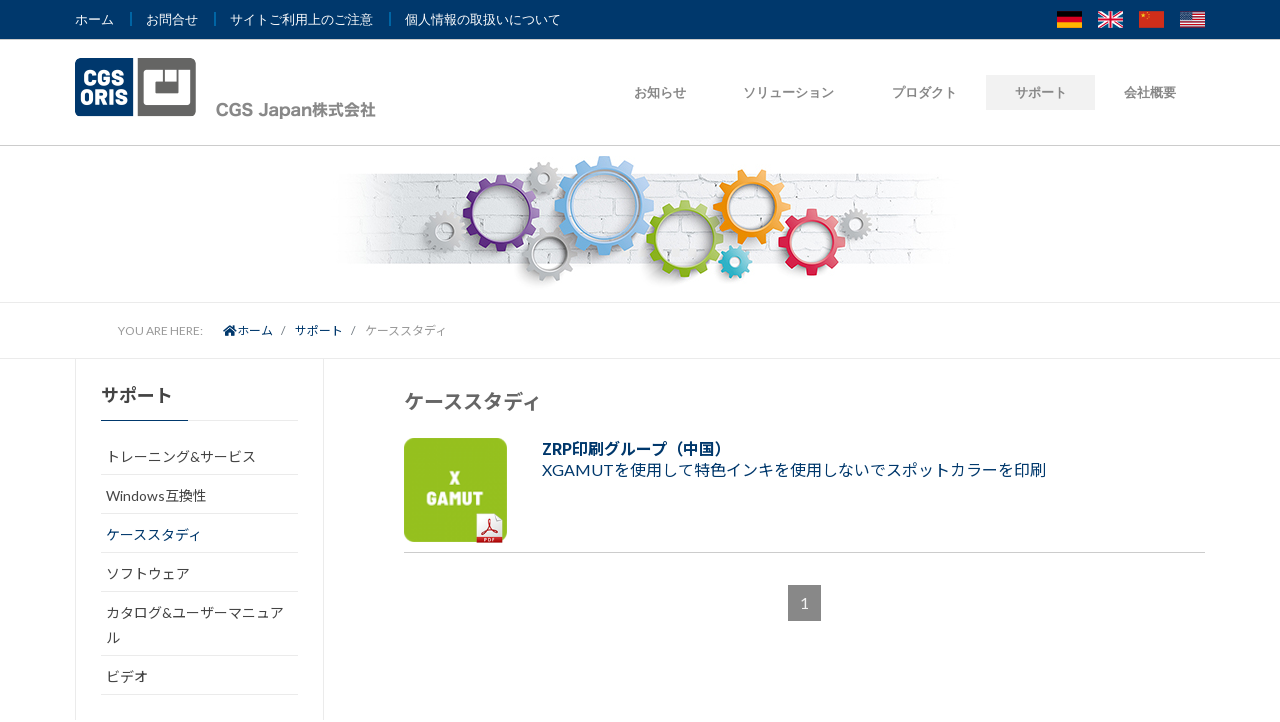

--- FILE ---
content_type: text/html; charset=UTF-8
request_url: https://cgsjapan.com/support/case-studies/
body_size: 24420
content:
<!doctype html>
<html lang="ja" prefix="og: http://ogp.me/ns#"><!-- InstanceBegin template="/Templates/mainTucle.dwt" codeOutsideHTMLIsLocked="false" -->
<head>
<!-- Google Tag Manager -->
<noscript>
<iframe src="//www.googletagmanager.com/ns.html?id=GTM-NXT3C8"
height="0" width="0" style="display:none;visibility:hidden"></iframe>
</noscript>
<script>(function(w,d,s,l,i){w[l]=w[l]||[];w[l].push({'gtm.start':
new Date().getTime(),event:'gtm.js'});var f=d.getElementsByTagName(s)[0],
j=d.createElement(s),dl=l!='dataLayer'?'&l='+l:'';j.async=true;j.src=
'//www.googletagmanager.com/gtm.js?id='+i+dl;f.parentNode.insertBefore(j,f);
})(window,document,'script','dataLayer','GTM-NXT3C8');</script>
<!-- End Google Tag Manager -->
<!-- Facebook Pixel Code -->

<!-- End Facebook Pixel Code -->

<meta charset="utf-8">
<meta http-equiv="X-UA-Compatible" content="IE=edge">
<meta name="viewport" content="width=device-width, initial-scale=1">
<meta name="theme-color" content="#00386c" />
<meta name="format-detection" content="telephone=no">
<!-- InstanceBeginEditable name="doctitle" -->
<title>ケーススタディ｜サポート｜CGS Japan 株式会社</title>
<meta name="keywords" content="ケーススタディ,サポート,CGS Japan 株式会社,色校,カラーマネジメント">
<meta name="description" content="CGS Japan 株式会社はモニターから印刷機までの印刷機に最適化したカラーマネージメントシステムをご提供いたします。Case Studyです。ケーススタディです。">
<!-- InstanceEndEditable -->
<link rel="icon" href="/function/images/favicon.ico" type="image/vnd.microsoft.icon">
<link rel="shortcut icon" href="/function/images/favicon.ico" type="image/vnd.microsoft.icon">
<link rel="apple-touch-icon" sizes="152x152" href="/function/images/apple-touch-icon.png">
<!-- Bootstrap -->
<link href="/css/bootstrap-4.4.1.css" rel="stylesheet" type="text/css">
<link href="/function/css/common.css" rel="stylesheet" type="text/css">
<link href="/function/css/navigation.css" rel="stylesheet" type="text/css">
<link href="/function/css/style.css" rel="stylesheet" type="text/css">
<link href="/function/css/color.css" rel="stylesheet" type="text/css">
<link href="https://fonts.googleapis.com/icon?family=Material+Icons" rel="stylesheet">
<link href="https://cdnjs.cloudflare.com/ajax/libs/animate.css/4.0.0/animate.min.css" rel="stylesheet" type="text/css" />
<link rel="stylesheet" href="https://use.fontawesome.com/releases/v5.1.0/css/all.css" integrity="sha384-lKuwvrZot6UHsBSfcMvOkWwlCMgc0TaWr+30HWe3a4ltaBwTZhyTEggF5tJv8tbt" crossorigin="anonymous">
<!-- InstanceBeginEditable name="CSS_JS" -->
<link href="/function/css/local/list03.css" rel="stylesheet" type="text/css">
<link href="/support/detail.css" rel="stylesheet" type="text/css"><!-- InstanceEndEditable -->
<!-- InstanceBeginEditable name="head" -->
<!-- OGP -->
<meta property="og:type" content="article">
<meta property="og:title" content="ケーススタディ｜サポート｜CGS Japan 株式会社">
<meta property="og:description" content="CGS Japan 株式会社はモニターから印刷機までの印刷機に最適化したカラーマネージメントシステムをご提供いたします。Case Studyです。ケーススタディです。">
<meta property="og:url" content="https://cgsjapan.com/support/case-studies/">
<!-- OGP -->
<!-- InstanceEndEditable -->
<!-- OGP -->
<meta property="og:site_name" content="CGS Japan 株式会社">
<meta property="og:image" content="https://www.cgsjapan.com/function/images/og_image.png">
<meta property="og:locale" content="ja_JP" />
<!-- OGP --> 
<!-- Twitter -->
<meta name="twitter:card" content="summary_large_image" />
<meta name="twitter:image" content="https://www.cgsjapan.com/function/images/og_image.png" />
<!-- /Twitter  -->
</head><!--<body style="padding-top: 60px">-->
<body>
<!-- Google Tag Manager (noscript) -->
<noscript>
<iframe src="https://www.googletagmanager.com/ns.html?id=GTM-NXT3C8"
height="0" width="0" style="display:none;visibility:hidden"></iframe>
</noscript>
<!-- End Google Tag Manager (noscript) --> 
<!-- body code goes here --> 
<!-- グローバルナビゲーションを入れる --> 

<!-- -->
<nav class="navbar navbar-expand navbar-dark bg-navy">
  <div class="container px-0"><!--<a class="navbar-brand" href="#">Navbar</a>-->
    <ul class="mr-auto primaryArea nav txtnav">
      <li class="nav-item"> <a class="nav-link" href="/index.html">ホーム</a> </li>
      <li class="nav-item"> <a class="nav-link" href="/inquiry/index.html">お問合せ</a> </li>
      <li class="nav-item"> <a class="nav-link" href="/company/privacy/index.html">サイトご利用上のご注意</a> </li>
      <li class="nav-item d-none d-lg-block"> <a class="nav-link" href="/company/about_this_site/index.html">個人情報の取扱いについて</a> </li>
    </ul>
    <ul class="navbar-nav ml-auto primaryArea nav">
      <li class="nav-item list02x"><a href="https://www.cgs-oris.com/de/" target="_blank" class="nav-link"><img src="/function/images/language/germany.svg" alt="germany" width="25" height="25" class=""/></a></li>
      <li class="nav-item list03x"><a href="https://www.cgs-oris.com/en/" target="_blank" class="nav-link"><img src="/function/images/language/england.svg" alt="england" width="25" height="25" class=""/></a></li>
      <li class="nav-item"><a href="https://www.cgs-oris.com/zh/" target="_blank" class="nav-link"><img src="/function/images/language/china.svg" alt="china" width="25" height="25" class=""/></a></li>
      <li class="nav-item"><a href="https://www.cgsoris.com/" target="_blank" class="nav-link"><img src="/function/images/language/america.svg" alt="america" width="25" height="25" class=""/></a></li>
    </ul>
  </div>
</nav>
<nav class="navbar navbar-expand-xl navbar-light fixed-top2">
  <div class="container headerArea px-sm-0 px-3">
    <div class="tooltip1">
      <div class="navbar-brand_wp"> <a class="navbar-brand mx-auto ml-xl-0" href="/index.html" title="CGS Japan株式会社 "></a></div>
      <!--   -->
      <div class="description1">
        <div id="infocard" class="uk-hidden-small">
          <div class="row">
            <div class="col-6">
              <p>CGS Japan株式会社 <br>
                〒104-0033<br>
                東京都中央区新川1-20-1<br>
                新川三和ビル7階</p>
            </div>
            <div class="col-6">
              <p>Phone：03-6240-3681<br>
                <span class="uk-icon-envelope-o"></span> Email：info@cgsjapan.com</p>
            </div>
          </div>
        </div>
      </div>
    </div>
    <!--	 -->
    <button class="navbar-toggler" type="button" data-toggle="collapse" data-target="#navbarSupportedContent1" aria-controls="navbarSupportedContent1" aria-expanded="false" aria-label="Toggle navigation"> <span class="navbar-toggler-icon"></span> </button>
    <div class="collapse navbar-collapse justify-content-endx flex-columnx" id="navbarSupportedContent1">
      <ul class="navbar-nav nav-pills ml-auto nav-justified" id="mgmenu">
        <li class="list01 nav-item"> <a class="nav-link" href="/news/index.html">お知らせ</a></li>
        <li class="nav-item dropdownx list02 mg3"><span class="nav-link">ソリューション</span>
          <div class="menu_contents">
            <div class="row px-xl-3">
              <div class="col-12 col-xl-3 p-xl-0 mgmenu_inn">
                <div class="d-none d-xl-block mgmenu_innBox"> <a class="dropdown-item" href="/solution/1.html"> <img src="/function/images/nav/02/menu_01.jpg" alt="" class="img-fluid"/>
                  <div class="link_txtC">（ブランド）カラーコミュニケーション</div>
                  </a> </div>
              </div>
              <div class="col-12 col-xl-3 p-xl-0 mgmenu_inn">
                <div class="mgmenu_innBox"> <a class="dropdown-item" href="/solution/2.html">
                  <div class=""><img src="/function/images/nav/02/menu_02.jpg" class="img-fluid" alt=""/></div>
                  <div class="link_txtC">プルーフ＆プロトタイプ</div>
                  </a> </div>
              </div>
              <div class="col-12 col-xl-3 p-xl-0 mgmenu_inn">
                <div class="mgmenu_innBox"> <a class="dropdown-item" href="/solution/3.html">
                  <div class=""><img src="/function/images/nav/02/menu_03.jpg" class="img-fluid" alt=""/></div>
                  <div class="link_txtC">カラーマネジメント＆最適化</div>
                  </a> </div>
              </div>
              <div class="col-12 col-xl-3 p-xl-0 mgmenu_inn">
                <div class="mgmenu_innBox">
                  <ul class="mgmenu_innBox_list">
                    <li><a href="/solution/4.html">プロファイリング</a></li>
                    <li><a href="/solution/5.html">品質管理＆認証</a></li>
                    <li><a href="/solution/6.html">パッケージプルーフ＆プロトタイプ</a></li>
                  </ul>
                </div>
              </div>
            </div>
          </div>
        </li>
        <li class="nav-item dropdownx list03 mg3"> <span class="nav-link">プロダクト</span>
          <div class="menu_contents">
            <div class="row px-xl-3">
              <div class="col-12 col-xl-3 p-xl-0 mgmenu_inn">
                <div class="mgmenu_innBox"> <a class="dropdown-item" href="/product/7.html">
                  <div class=" p-xl-0x"><img src="/function/images/nav/03/menu_01.jpg" class="img-fluid" alt=""/></div>
                  <div class="link_txtC">CXF TOOLS</div>
                  </a> </div>
              </div>
              <div class="col-12 col-xl-3 p-xl-0 mgmenu_inn">
                <div class="mgmenu_innBox"> <a class="dropdown-item" href="/product/1.html">
                  <div class=" p-xl-0x"><img src="/function/images/nav/03/menu_02.jpg" class="img-fluid" alt=""/></div>
                  <div class="link_txtC">COLOR TUNER</div>
                  </a> </div>
              </div>
              <div class="col-12 col-xl-3 p-xl-0 mgmenu_inn">
                <div class="mgmenu_innBox"> <a class="dropdown-item" href="/product/8.html">
                  <div class=" "><img src="/function/images/nav/03/menu_03.jpg" class="img-fluid" alt=""/></div>
                  <div class="link_txtC">FLEX PACK</div>
                  </a> </div>
              </div>
              <div class="col-12 col-xl-3 p-xl-0 mgmenu_inn">
                <div class="mgmenu_innBox nobk">
                  <ul class="mgmenu_innBox_list">
                    <li><a href="/product/2.html"><img src="/function/images/nav/03/prm_rgb_tx_neg.png" width="28" height="28" alt="PRESS MATCHER" class="mr-1"/>PRESS MATCHER</a></li>
                    <li><a href="/product/13.html"><img src="/function/images/nav/03/xga_rgb_tx_neg.png" width="28" height="28" alt="X GAMUT" class="mr-1"/>X GAMUT</a></li>
                    <li><a href="/product/4.html"><img src="/function/images/nav/03/lx_rgb_tx_neg.png" width="28" height="28" alt="LYNX" class="mr-1"/>LYNX</a></li>
                    <li><a href="/product/3.html"><img src="/function/images/nav/03/cw_rgb_tx_neg.png" width="28" height="28" alt="CERTIFIED & EVALUATE" class="mr-1"/>CERTIFIED &amp; EVALUATE</a></li>
                    <li><a href="/product/11.html"><img src="/function/images/nav/03/med_rgb_tx_neg.png" width="28" height="28" alt="MEDIA" class="mr-1"/>MEDIA</a></li>
                    <li><a href="/product/12.html"><img src="/function/images/nav/03/ic3d.svg" width="28" height="28" alt="iC3D" class="mr-1"/>iC3D</a></li>
                    <li><a href="/product/14.html"><img src="/function/images/nav/03/spectra_proof.svg" width="28" height="28" alt="SPECTRA PROOF" class="mr-1"/>SPECTRA PROOF</a></li>					  
                  </ul>
                </div>
              </div>
            </div>
          </div>
        </li>
        <li class="nav-item dropdownx list04 mg3"> <span class="nav-link">サポート</span>
          <div class="menu_contents">
            <div class="row px-xl-3">
              <div class="col-12 col-xl-3 p-xl-0 mgmenu_inn">
                <div class="mgmenu_innBox"><a class="dropdown-item" href="/support/training-service/index.html">
                  <div class=" "><img src="/function/images/nav/04/menu_01.jpg" class="img-fluid" alt=""/></div>
                  <div class="link_txtC">トレーニング&amp;サービス</div>
                  </a> </div>
              </div>
              <div class="col-12 col-xl-3 p-xl-0 mgmenu_inn">
                <div class="mgmenu_innBox"><a class="dropdown-item" href="/support/windows-compatibility/index.html">
                  <div class=" "><img src="/function/images/nav/04/menu_02.jpg" class="img-fluid" alt=""/></div>
                  <div class="link_txtC">Windows互換性</div>
                  </a> </div>
              </div>
              <div class="col-12 col-xl-3 p-xl-0 mgmenu_inn">
                <div class="mgmenu_innBox"><a class="dropdown-item" href="/support/case-studies/index.html">
                  <div class=" "><img src="/function/images/nav/04/menu_03.jpg" class="img-fluid" alt=""/></div>
                  <div class="link_txtC">ケーススタディ</div>
                  </a> </div>
              </div>
              <div class="col-12 col-xl-3 p-xl-0 mgmenu_inn">
                <div class="mgmenu_innBox">
                  <ul class="mgmenu_innBox_list">
                    <li><a href="/support/software/index.html">ソフトウェア</a></li>
                    <li><a href="/support/brochures/index.html">カタログ＆ユーザーマニュアル</a></li>
                    <li><a href="/support/video/index.html">ビデオ</a></li>
                    <li><a href="/inquiry/index.html">お問合せ</a></li>					  
                  </ul>
                </div>
              </div>
            </div>
          </div>
        </li>
        <li class="nav-item dropdownx list05 mg3"> <span class="nav-link">会社概要</span>
          <div class="menu_contents">
            <div class="row px-xl-3">
              <div class="col-12 col-xl-3 p-xl-0 mgmenu_inn">
                <div class="mgmenu_innBox bk01x"><a class="dropdown-item" href="/company/index.html">
                  <div class=" dfbox"><img src="/function/images/nav/05/menu_01.png" class="img-fluid" alt=""/></div>
                  </a> </div>
              </div>
              <div class="col-12 col-xl-3 p-xl-0 mgmenu_inn">
                <div class="mgmenu_innBox"><a class="dropdown-item d-none d-xl-block" href="#"> </a> </div>
              </div>
              <div class="col-12 col-xl-3 p-xl-0 mgmenu_inn">
                <div class="mgmenu_innBox"><a class="dropdown-item d-none d-xl-block" href="#"> </a> </div>
              </div>
              <div class="col-12 col-xl-3 p-xl-0 mgmenu_inn">
                <div class="mgmenu_innBox">
                  <ul class="mgmenu_innBox_list">
                    <li><a href="/company/index.html">会社概要＆メッセージ</a></li>
                    <li><a href="/company/access/index.html">アクセス</a></li>
                    <li><a href="/company/privacy/index.html">個人情報の取扱いについて</a></li>
                    <li><a href="/company/about_this_site/index.html">サイトご利用上のご注意</a></li>
                  </ul>
                </div>
              </div>
            </div>
          </div>
        </li>
      </ul>
    </div>
  </div>
</nav>

<!-- ↑↑↑↑↑↑↑↑↑↑↑↑↑↑↑↑↑ --> 
<!-- body code goes here -->
<div class="blurx">
  <div class="container-fluid pageTitleArea"> <!-- InstanceBeginEditable name="pageTitleArea" --><!-- InstanceEndEditable --> </div>
  <div class="container-fluid breadCrumbArea">
    <div class="container">
      <nav aria-label="breadCrumb">
        <ol class="breadcrumb bg-white">
          <li class="breadcrumb-item"><a href="/index.html"><i class="fa fa-home" aria-hidden="true"></i>ホーム</a></li>
          <!-- InstanceBeginEditable name="breadCrumb" -->
          <li class="breadcrumb-item">
  <a href="//cgsjapan.com/support">
サポート</a>
</li>
<li class="breadcrumb-item">
ケーススタディ</li>
          <!-- InstanceEndEditable -->
        </ol>
      </nav>
    </div>
  </div>
  <!-- InstanceBeginEditable name="wideMainVisualArea" --><!-- InstanceEndEditable --> <!-- InstanceBeginEditable name="UrgentNoticeArea" --><!-- InstanceEndEditable --> <!-- InstanceBeginEditable name="wideFreeAreaAll" --><!-- InstanceEndEditable --> <!-- InstanceBeginEditable name="wideFreeAreaAll_1" --><!-- InstanceEndEditable --> <!-- InstanceBeginEditable name="wideFreeAreaAll_2" --><!-- InstanceEndEditable -->
  <div class="container">
    <div class="row">
      <div class="col-md-12 col-lg-9 subArea order-lg-2"><!-- InstanceBeginEditable name="contentsArea" --><div class="row">
    <div class="col-12">
        <h1>ケーススタディ</h1>
                <div class="newsLists ">
            <dl class="row">
               
                <dt class="col-3 col-sm-2">
                                  <a href="//cgsjapan.com/file/show/209" target="_blank">
                                    <div class="icon_wrap icon_pdf">
                  <img src="//cgsjapan.com/file/show/206.png?width=100%25&amp;resize=fit&amp;1642400083" class="img-fluid" width="100%">
                  </div>
                                    </a>
                    
                </dt>
                <dd class="col-9 col-sm-10">
                                    <a href="//cgsjapan.com/file/show/209" target="_blank">
                      
                  <h2>ZRP印刷グループ（中国）</h2>
                  <p>XGAMUTを使用して特色インキを使用しないでスポットカラーを印刷</p>
                                    </a> 
                   
                </dd>
               
            </dl>
        </div>
            </div>
</div>
  <nav aria-label="Page navigation">
    <ul class="pagination justify-content-center py-3">
      <li class="page-item active"><a href="//cgsjapan.com/case_study/list?page=1" class="page-link">1</a></li>    </ul>
  </nav>
<!-- InstanceEndEditable --></div>
      <div class="col-md-12 col-lg-3 localNavArea order-lg-1">
        <div id="localNav"><!-- InstanceBeginEditable name="localArea" --><nav>
    <div class="localTitle">
        <div class="basic">
        <p class="title">サポート</p>
        </div>
    </div>
    <ul>
        <li class="list01"><a href="/support/training-service/index.html">トレーニング&amp;サービス</a></li>
        <li class="list02"><a href="/support/windows-compatibility/index.html">Windows互換性</a></li>
        <li class="list03"><a href="/support/case-studies/index.html">ケーススタディ</a></li>
        <li class="list04"><a href="/support/software/index.html">ソフトウェア</a></li>
        <li class="list05"><a href="/support/brochures/index.html">カタログ&amp;ユーザーマニュアル</a></li>
        <li class="list06"><a href="/support/video/index.html">ビデオ</a></li>
    </ul>
</nav><!-- InstanceEndEditable --></div>
      </div>
    </div>
  </div>
  <div><a href="#top" class="pagetop float-right sticky-bottom pr-5"><img src="/function/images/page_top.png" alt="Page Topへ"></a></div>
  <!-- InstanceBeginEditable name="footerFreeArea" --><!-- InstanceEndEditable -->
  <footer>
    <div class="container-fluid section1">
      <div class="container">
        <nav>
          <div class="row">
            <div class="col-6 col-sm-4 col-xl-3">
              <dl class="partner">
                <dt>ソリューション</dt>
                <dd><a href="/solution/1.html">（ブランド）カラーコミュニケーション</a></dd>
                <dd><a href="/solution/2.html">プルーフ＆プロトタイプ</a></dd>
                <dd><a href="/solution/3.html">カラーマネジメント＆最適化</a></dd>
                <dd><a href="/solution/4.html">プロファイリング</a></dd>
                <dd><a href="/solution/5.html">品質管理＆認証</a></dd>
                <dd><a href="/solution/6.html">パッケージプルーフ＆プロトタイプ</a></dd>
              </dl>
            </div>
            <div class="col-6 col-sm-4 col-xl-3">
              <dl class="arrow">
                <dt>プロダクト</dt>
                <dd><a href="/product/7.html">CXF TOOLS</a></dd>
                <dd><a href="/product/1.html">COLOR TUNER</a></dd>
                <dd><a href="/product/8.html">FLEX PACK</a></dd>
                <dd><a href="/product/2.html">PRESS MATCHER</a></dd>
                <dd><a href="/product/13.html">X GAMUT</a></dd>
                <dd><a href="/product/4.html">LYNX</a></dd>
                <dd><a href="/product/3.html">CERTIFIED &amp; EVALUATE</a></dd>
                <dd><a href="/product/11.html">MEDIA</a></dd>
                <dd><a href="/product/12.html">iC3D</a></dd>
                <dd><a href="/product/14.html">SPECTRA PROOF</a></dd>				  
              </dl>
            </div>
            <div class="col-6 col-sm-4 col-xl-3">
              <dl class="arrow">
                <dt>サポート</dt>
                <dd><a href="/support/training-service/index.html">トレーニング&amp;サービス</a></dd>
                <dd><a href="/support/windows-compatibility/index.html">Windows互換性</a></dd>
                <dd><a href="/support/case-studies/index.html">ケーススタディ</a></dd>
                <dd><a href="/support/software/index.html">ソフトウェア</a></dd>
                <dd><a href="/support/brochures/index.html">カタログ＆ユーザーマニュアル</a></dd>
                <dd><a href="/support/video/index.html">ビデオ</a></dd>
                <dd><a href="/inquiry/index.html">お問合せ</a></dd>				  
              </dl>
            </div>
            <div class="col-6 col-sm-4 col-xl-3">
              <dl class="arrow">
                <dt>会社概要</dt>
                <dd><a href="/company/index.html">会社概要＆メッセージ</a></dd>
                <dd><a href="/company/access/index.html">アクセス</a></dd>
                <dd><a href="/company/privacy/index.html">個人情報の取扱いについて</a></dd>
                <dd><a href="/company/about_this_site/index.html">サイトご利用上のご注意</a></dd>
              </dl>
            </div>
          </div>
        </nav>
      </div>
    </div>
    <div class="container-fluid section3">
      <div class="container">
        <div class="row">
          <div class="col-md-6">
            <div class="">CGS Japan 株式会社<br>
              〒104-0033 東京都中央区新川1-20-1 新川三和ビル7階<br>
              TEL：03-6240-3681（代表）　/　FAX：03-6240-3682</div>
          </div>
          <div class="col-md-6 d-flex align-items-end justify-content-end">
            <div class="">
              <p class="text-center mb-0">&copy; <script type="text/javascript">copy();</script>2013- 
                <script>document.write(new Date().getFullYear());</script> CGS Japan, inc. All Rights Reserved.</p>
            </div>
          </div>
        </div>
      </div>
    </div>
  </footer>
</div>
<!-- jQuery (necessary for Bootstrap's JavaScript plugins) --> 
<script src="/js/jquery-3.4.1.min.js"></script> 
<script src="/function/js/lib.js"></script> 
<!-- Include all compiled plugins (below), or include individual files as needed --> 
<script src="/js/popper.min.js"></script> 
<script src="/js/bootstrap-4.4.1.js"></script> 
<script type="text/javascript" src="/function/js/copy.js"></script> 
<!-- InstanceBeginEditable name="JSArea" --><!-- InstanceEndEditable -->
</body>
<!-- InstanceEnd --></html>


--- FILE ---
content_type: text/css
request_url: https://cgsjapan.com/function/css/common.css
body_size: 6399
content:
@charset "utf-8";
/* CSS Document */
@import url(https://fonts.googleapis.com/css?family=Lato:400,700);
@import url(https://fonts.googleapis.com/earlyaccess/notosansjp.css);
/* ##################################################################### */
/*	モバイルレ : 480 px およびそれ以下
/* ##################################################################### */
iframe {
  display: block;
  width: 1px;
  min-width: 100%;
  *width: 100%;
  /*margin-bottom: 10px;*/
}
/*.fbBox {
  height: 400px;
}*/
*:focus {
  outline: none !important;
  box-shadow: none !important;
}
*:focus-ring {
  outline: none !important;
}
/*html {
  scroll-behavior: smooth;
}*/
.logo {
  /*width:79%;*/
  /*max-width:255px;*/
}
/*.navbar-brand {
    background: url(../images/logo.svg) no-repeat;
    background-size: 140px 34px;
    width: 100px;
    height:100px;
    margin: 11px 15px 12px 0px!important;
    text-indent: -9999px;
}*/
.navbar-brand {
  /* background-image: url("../images/logo.svg");
  background-image: url("../images/oris_rgb_kombi.png");*/
  background-image: url("../images/cgs_j_logo.png");
  background-position: center left;
  background-repeat: no-repeat;
  background-size: 185px 36px;
  /*background-size: 75px 36px;*/
  height: 36px;
  width: 185px;
	padding-top: 22px;
	padding-bottom: 22px;
  /*margin-left: 10px;*/
}
/*.navbar-brand img {
  width: 230px;
}*/
.logo-fix {
  margin-top: 0px;
  position: absolute;
  top: 0;
  left: 30;
}
a:hover img {
  opacity: 0.9;
  filter: alpha(opacity=90);
}
.logo a:hover img {
  opacity: 1 !important;
  filter: alpha(opacity=100) !important;
  background-color: #FFFFFF !important;
}
/* ===================================================================== */
/*	基本設定
/* ===================================================================== */
/* ---- フォント設定 ---- */
body {
  font-family: Lato, "Noto Sans JP", "游ゴシック Medium", "游ゴシック体", "Yu Gothic Medium", YuGothic, "ヒラギノ角ゴ ProN", "Hiragino Kaku Gothic ProN", "メイリオ", Meiryo, "ＭＳ Ｐゴシック", "MS PGothic", sans-serif;
  font-size: 16px;
  line-height: 1.8;
  color: #666666;
  word-break: normal;
  /*word-break: keep-all;*/
  overflow-x: hidden;
  font-style: normal;
}
/* ---- 右スクロールを常に出す ---- */
html {
  overflow-y: scroll;
}
/* ---- リンクアンダーバーを無くす ---- */
a {
  text-decoration: none !important;
}
/* ---- ナビブロック ---- */
.navbar {
  padding: 0rem 0.8rem;
}
/* ---- ページトップ ---- */
.pagetop {
  position: fixed;
  right: 0px;
  display: block;
  /*background-color: rgba(0, 0, 0, 0.8);
  border: 1px solid #6b01212;*/
  z-index: 20;
}
/* ---- フッター ---- */
footer {
  margin-bottom: 44px;
}
footer dt {
  font-family: sans-serif;
  font-style: normal;
  /*font-weight: 500;*/
  font-weight: bold;
  font-size: 100%;
  margin-top: 1.2em;
  position: relative;
  margin-bottom: 30px;
}
footer dt::before {
  content: '';
  position: absolute;
  bottom: -15px;
  display: inline-block;
  width: 32px;
  height: 1px;
  left: 0;
  background-color: #cccccc;
}
footer .section1 {
/*  padding-top: 34px;
  padding-bottom: 17px;*/
	display: none;
}
footer .section1 dd {
  padding-left: 0px;
  padding-bottom: 5px;
  margin-bottom: 5px;
  font-size: 90%;
  line-height: 1.8em;
  font-family: sans-serif;
  font-style: normal;
  font-weight: 500;
  border-bottom: 1px solid #888888;
}
footer .section1 dd:last-of-type {
  border-bottom:none;
}


footer .section2 li, footer .section2 li a {
  font-size: 80%;
  margin-left: 3px;
  margin-right: 3px;
  height: 42px;
  padding-top: 6px;
}
footer .section3 {
  padding: 20px 0px;
  font-size: 10px;
  height: auto;
}
footer a:hover {
  color: #D10003;
}

footer .row {
  display: -webkit-box;
  display: -ms-flexbox;
  display: flex;
  -ms-flex-wrap: wrap;
  flex-wrap: wrap;
  margin-right: -15px;
  margin-left: -15px;
}
.video-container {
  position: relative;
  padding-bottom: 56.25%;
  padding-top: 30px;
  height: 0;
  overflow: hidden;
}
.video-container iframe, .video-container object, .video-container embed {
  position: absolute;
  top: 0;
  left: 0;
  width: 100%;
  height: 100%;
}
/* ##################################################################### */
/*	タブレット小
/* ##################################################################### */
@media (min-width: 480px) {
  /* ===================================================================== */
  /*	タブレット小　共通基本設定
/* ===================================================================== */
  footer {
    margin-bottom: 56px;
  }
footer .section3 {
  font-size: 14px;
}	
/*  .bg_bottom {
    background-image: url(../images/bg_bottom.png);
    background-position: center bottom;
    background-size: auto auto;
    height: 258px;
    background-repeat: no-repeat;
  }*/
  .navbar-brand {
    background-size: 314px 61px;
    height: 61px;
    width: 314px;
  }
  footer dt {
    font-size: 100%;
    margin-top: 1.5em;
  }
  footer .section1 dd {
    font-size: 84%;
  }
}
/* ##################################################################### */
/*	タブレット大
/* ##################################################################### */
@media (min-width: 768px) {
  /* ===================================================================== */
  /*	タブレット大　共通基本設定
/* ===================================================================== */
footer .section1 {
  padding-top: 34px;
  padding-bottom: 17px;
display: block;
}	
  footer .section3 {
    font-size: 83%;
  }
  footer .section1 {
    padding-top: 25px;
    padding-bottom: 50px;
    /* height: 200px;*/
  }
}
/* ##################################################################### */
/*	PC
/* ##################################################################### */
@media (min-width: 1200px) {
  /* ===================================================================== */
  /*	PC　　共通基本設定
/* ===================================================================== */

/*  .container {
    max-width: 1260px;
  }*/

}

--- FILE ---
content_type: text/css
request_url: https://cgsjapan.com/function/css/navigation.css
body_size: 23329
content:
@charset "utf-8";
/* CSS Document */
/* ##################################################################### */
/*	モバイルレ : 480 px およびそれ以下
/* ##################################################################### */
/*.menu_contents{
	display: none;
}*/
.nextpage {
  width: 100%;
  background-color: #FDF2F3;
  display: block;
}
.nextpage a {
  padding-bottom: 0.5em;
  padding-top: 0.5em;
  display: block;
  background-color: #F7D3D6;
  font-size: 84%;
}
.nextpage a:hover {
  background-color: #FDF2F3;
}
/*.tabFour, .tabThree {
  border-bottom: 8px solid #2D2D2D;
  margin-bottom: 0px;
}
.tabFour ul, .tabThree ul {
  padding-bottom: 0px;
  margin-bottom: 0px;
  padding-left: 0px;
}
.tabFour li {
  background-color: #B7B7B7;
  display: inline-block;
  padding-right: 5px;
  padding-left: 5px;
  color: #FFFFFF;
  border-top-left-radius: 10px;
  border-top-right-radius: 10px;
  margin-right: 0.15%;
  margin-bottom: 0px;
  line-height: 2.2em;
  width: 24.1%;
  font-size: 100%;
  text-align: center;
}
.tabThree li {
  background-color: #B7B7B7;
  display: inline-block;
  padding-right: 0px;
  padding-left: 0px;
  color: #FFFFFF;
  border-top-left-radius: 5px;
  border-top-right-radius: 5px;
  margin-right: 0.1%;
  margin-bottom: 0px;
  line-height: 2.2em;
  width: 30%;
  font-size: 74%;
  text-align: center;
}
.tabFour li:last-child {
  margin-right: 0% !important;
}
.tabThree li:nth-child(2) {
  margin-right: 0% !important;
  width: 38%;
}
.tabFour li:hover, .tabThree li:hover {
  background-color: #FF5A5C
}
.tabFour li.on, .tabThree li.on {
  background-color: #2D2D2D;
  color: #333333;
}
.tabFour li a, .tabThree li a {
  color: #FFFFFF;
}*/
/*.primaryArea li.nav-item:nth-child(1) {
  display: none;
}*/
/*.ic1 .nav-link {
  padding: 10px 10px 10px 0px;
  line-height: 1;
}
footer .ic1 {
  padding-right: 5px;
}*/
.sideLinkList {
  font-family: 'Quicksand', sans-serif;
  font-weight: 300;
}
a.achor {
  display: block;
  margin-top: -100px;
  padding-top: 100px;
}
@media (max-width: 767px) {
  ul.sideLinkList {
    display: flex;
  }
  .sideLinkList {
    position: fixed;
    bottom: 0;
    z-index: 100;
    list-style: none !important;
    width: 100%;
    height: 44px;
    padding: 0;
    margin: 0;
    background-color: red;
  }
  .sideLinkList li {
    margin-bottom: 4px;
    text-align: center;
    width: 100%;
  }
  .sideLinkList li a {
    padding-top: 10px;
    width: 100%;
    height: 44px;
    color: #FFF;
    font-size: 1rem;
    font-weight: bold;
    box-sizing: border-box;
    display: inline-block;
    background-color: #02afb5;
  }
  .sideLinkList li:first-of-type a {
    background-color: #ff9900;
  }
  .sideLinkList li:last-of-type a {
    background-color: #f61d80;
  }
}
@media (min-width: 768px) {
  .sideLinkList {
    display: block;
    position: fixed;
    right: 0;
    top: 50%;
    -webkit-transform: translateY(-50%);
    -moz-transform: translateY(-50%);
    -ms-transform: translateY(-50%);
    transform: translateY(-50%);
    z-index: 100;
    list-style: none !important;
  }
  .sideLinkList li {
    margin-bottom: -7px;
    text-align: center;
  }
  .sideLinkList li:first-of-type a {
    background-color: #ee0000;
  }
  .sideLinkList li:last-of-type a {
    background-color: #000000;
  }
  .sideLinkList li a {
    padding-right: 5px;
    width: 40px;
    height: 170px;
    color: #FFF;
    font-size: 1rem;
    font-weight: bold;
    -webkit-writing-mode: vertical-rl;
    -writing-mode: tb-rl;
    writing-mode: tb-rl;
    writing-mode: vertical-rl;
    direction: ltr;
    box-sizing: border-box;
    background-color: #620000;
  }
}
/* ===================================================================== */
/*	基本設定
/* ===================================================================== */
.fixed-top {
  right: 0;
}
.fixed-bottom {
  display: none;
}
/*.is-animation {
  height: 60px;
  background-color: rgba(0, 0, 0, 0.9);
  padding: 0;
}*/
#breadCrumb {}
.breadCrumbArea {
  margin-bottom: 0px;
  padding-bottom: 0px;
  border-bottom: 1px solid #ebebeb;
  border-top: 1px solid #ebebeb;
  color: #999999;
}
.breadCrumbArea ol {
  padding-left: 20px;
}
.breadCrumbArea ol::before {
  display: inline-block;
  padding-right: 20px;
  padding-left: 0.5rem;
  color: #999999;
  content: "YOU ARE HERE:";
}
/*.breadCrumbArea ol a{
  color: #999999;
}
*/
.breadCrumbArea ol a:hover {
  /*color: #cccccc;*/
  color: #12abde;
}
.breadcrumb {
  margin-bottom: 0;
  font-size: 12px;
  padding: 17px 20px;
}
/*.breadCrumbArea ol li:first-of-type::before {
  font-family: "Font Awesome 5 Free";
  content: "\f192";
  content: "\f015";
  -webkit-font-smoothing: antialiased;
  display: inline-block;
  font-style: normal;
  font-weight: normal;
  font-size: 84%;
  text-rendering: auto;
  line-height: 1;
  margin-right: 0.3em;
  margin-bottom: 0.5em;
  color: #D80003;
}*/
.dropdown:hover .dropdown-menu {
  display: block;
  transition: 0.7s !important;
}
footer {}
#localNav {
  margin-top: 30px !important;
  float: none;
}
#localNav li, #localNav ul {
  list-style-type: none;
}
#localNav ul {
  padding-left: 0px;
  list-style: none;
}
#localNav li a {
  /*  background-color: #F8F8F8;*/
  margin-bottom: 3px;
  padding-left: 5px;
  padding-top: 5px;
  padding-bottom: 5px;
  display: inline-block;
  width: 100%;
  border-bottom: 1px solid #ebebeb;
  font-size: 14px;
}
#localNav li a {
  color: #444444;
}
#localNav li a:hover {
  /*color: #00386c;*/
  color: #12abde;
}
#localNav li:hover {
  /*  background-color: #e8e8e8;
  color: #FFFFFF*/
}
#localNav li ul {
  padding-right: 0px;
  padding-left: 0px;
  margin-left: 0px;
}
#localNav li ul li {
  padding: 3px 0px 2px 10px;
  border-bottom: none;
  position: relative;
}
#localNav li ul li a {
  border-bottom: none;
}
#localNav li ul li a:hover {
  color: #12abde;
}
#localNav li ul li:last-child {
  border-bottom: 1px solid #ebebeb;
}
#localNav li ul li::before {
  display: inline-block;
  padding-right: 0px;
  padding-left: 0px;
  color: #444444;
  content: "・";
  position: absolute;
  top: 8px;
  left: 0;
}
.page-item .page-link {
  border-top-right-radius: 0rem;
  border-bottom-right-radius: 0rem;
  border: none;
  margin-right: 10px;
}
.page-item:first-child .page-link {
  border-top-left-radius: 0rem;
  border-bottom-left-radius: 0rem;
  border: none;
  /*font-size: 30px;*/
  /*	display: flex;
	align-items: center;
	justify-content: center;*/
  /*	padding: 0;
	line-height: 1;
	height: 100%;
	width: 39px;*/
}
.page-item:last-child .page-link {
  border-top-right-radius: 0rem;
  border-bottom-right-radius: 0rem;
  border: none;
  margin-right: 0px;
}
.page-link {
  color: #888888;
  background-color: #f2f2f2;
}
.page-link:hover {
  color: #f2f2f2;
  background-color: #888888;
}
span.tel {
  padding-top: 15px;
  padding-bottom: 15px;
  font-size: 250%;
  display: inline-block;
}
ul.sns {
  padding-top: 5px;
  font-size: 150%;
}
.navbar {
  background-color: #fff;
  border-bottom: 1px solid #ccc;
  /*box-shadow: 7px 7px 15px 5px rgba(0, 0, 0, 0.2);*/
}
.navbar-nav .nav-link {
  padding: 0.3rem 0.2rem;
}
.navbar-collapse .nav-justified .nav-item {
  text-align: left;
  border-bottom: 1px solid #414141;
}
.navbar-collapse .nav-justified .nav-item:last-of-type {
  border-bottom: none;
}
.dropdown-menu {
  border: none;
}
.inquiry .nav-link, .telnumber .nav-link {
  font-family: 'Quicksand', sans-serif;
  margin-top: 10px;
  padding-top: 5px !important;
  padding-bottom: 5px !important;
  color: #fff !important;
  font-weight: 300;
  line-height: 0;
  text-align: right;
  padding-right: 30px;
  padding-left: 0px;
}
#localNav li.on {
  /*  background-color: #9A9A9A;*/
  color: #00386c;
}
#localNav li.on a {
  color: #00386c;
}
.navbar {
  padding-left: 0px;
  padding-right: 0px;
}
.navbar-toggler {
  margin-top: 6px;
  margin-bottom: 6px;
}
.navbar-toggler {
  /*padding: 0.55rem 0.75rem;*/
  padding: 32px 0rem;
  font-size: 1.25rem;
  line-height: 1;
  border: none;
  border-radius: 0rem;
  right: 0;
  margin-right: 10px;
}
.navbar-light .navbar-toggler {
  background-color: #FFF;
}
.navbar-collapse {
  margin-left: 0px !important;
  padding-left: 15px;
  padding-bottom: 15px;
}
.primaryArea, .navbar-nav {
  font-family: sans-serif;
  font-style: normal;
  font-weight: 200;
  font-size: 100%;
}
/*.primaryArea.navbar-nav .txtnav li::after .nav-link{
  margin: 0 1rem;
  content: "";
  width: 4px;
  height: 100%;
  background-color: #0065a4;
  position: absolute;
  left: 100%;
}*/
.txtnav li {
  position: relative;
  display: block;
}
.txtnav li::after {
  content: '';
  position: absolute;
  display: inline-block;
  width: 2px;
  height: 14px;
  top: 12px;
  left: 100%;
  background-color: #0065a4;
}
.txtnav li:last-of-type::after {
  content: '';
  position: absolute;
  display: inline-block;
  width: 2px;
  height: 14px;
  top: 12px;
  left: 100%;
  background-color: transparent;
}
.fixed-bottom {
  position: fixed;
  bottom: 0;
  height: auto;
  z-index: 10;
  width: 100%;
  padding: 5px 49px 5px 0px;
  text-align: center;
  font-weight: bold;
  font-size: 120%;
}
.fixed-bottom .web-entry {
  text-align: center;
  margin: 0 auto;
}
.is-fixed {
  display: none !important;
}
.pagination {
  flex-wrap: wrap;
}
.br480 {
  display: block;
}
.menu_contents {
  background: #333;
  display: none;
  width: 100%;
}
.menu_contents li {
  width: 100%;
}
.primaryArea a {
  color: #fff;
}
.primaryArea, .navbar-nav {
  /*font-family: sans-serif;*/
  /*font-family:'Noto Sans JP', sans-serif;
  font-family: "Meiryo", "sans-serif";*/
  font-style: normal;
  font-weight: normal;
  font-size: 13px;
}
.headerArea {
  height: 105px;
}
@media (max-width: 575px) {
  .navbar.bg-navy .container {
    flex-flow: column;
  }
}
ul.mgmenu_innBox_list li {
  padding-bottom: 5px;
}
ul.mgmenu_innBox_list li a {
  color: #fff;
}
ul.mgmenu_innBox_list {
  padding-top: 10px;
  list-style: none;
  padding-left: 25px;
}
/* ##################################################################### */
/*	タブレット小
/* ##################################################################### */
@media (min-width: 480px) {
  /* ===================================================================== */
  /*	タブレット小　共通基本設定
/* ===================================================================== */
  #localNav {
    margin-top: 0px !important;
    float: none;
  }
  ul.sns {
    font-size: 250%;
  }
  .fixed-bottom {
    /*font-size: 140%;*/
    font-size: 1.8rem;
    /*padding: 8px 49px 8px 0px;*/
    padding: 3px 49px 3px 0px;
  }
  .br480 {
    display: none;
  }
}
/* ##################################################################### */
@media (min-width: 576px) {
  /* ===================================================================== */
  .navbar.bg-navy {
    height: 40px;
  }
}
/* ##################################################################### */
/*	タブレット大
/* ##################################################################### */
@media (min-width: 768px) {
  /* ===================================================================== */
  /*	タブレット大　共通基本設定
/* ===================================================================== */
  .tabThree li {
    font-size: 100%;
    width: 32%;
  }
  .tabThree li:nth-child(2) {
    margin-right: 0% !important;
    width: 34.9%;
  }
  .dropdown-toggle::after {
    display: none;
  }
  .nav-link.nav-link-r {
    display: block;
    padding: 0.5rem 0rem 0.5rem 1rem !important;
  }
  .dropdown-item {
    border-bottom: none;
  }
  .nextpage a {
    font-size: 120%;
  }
}
/* ##################################################################### */
/*	タブレット大
/* ##################################################################### */
@media (min-width: 993px) {
  /* ===================================================================== */
  /*	タブレット大　共通基本設定
/* ===================================================================== */
  /*.navbar-collapse .nav-justified .nav-item {
    text-align: center;
}	*/
}
@media (max-width: 1200px) {
  .menu_contents {
    /*  background: #888;*/
    display: none;
    width: 100%;
  }
  .sns-line {
    flex-grow: 0 !important;
    padding-right: 10px;
    font-size: 200%;
  }
  .menu_contents img {
    display: none;
  }
  .morelink {
    display: none;
  }
}
/* ##################################################################### */
/*	PC
/* ##################################################################### */
@media (min-width: 1200px) {
  /* ===================================================================== */
  /*	PC　　共通基本設定
/* ===================================================================== */
  .navbar-collapse .nav-justified .nav-item {
    text-align: left;
    border-bottom: none;
  }
  .menu_contents {
    /*background: #fb4343;*/
    display: none;
    /*background: rgba(0, 0, 0, 0.9);*/
    background-color: #888;
    position: absolute;
    top: 100%;
    left: 50%;
    transform: translateX(-50%);
    -webkit-transform: translateX(-50%);
    -ms-transform: translateX(-50%);
    width: 1130px;
    z-index: 50;
    /*    width: 100%;*/
  }
  .menu_contents li {
    width: 100%;
  }
  .menu_contents li a {
    color: #fff;
    /*color: red;*/
  }
  .menu_contents .h3 {
    color: #fff;
    font-size: 1.4rem;
  }
  .mgmenu_inn {
    display: flex;
    align-items: center;
    justify-content: center;
    padding-top: 0px;
  }
  .dfbox {
    display: flex;
    align-items: center;
    justify-content: center;
    padding-top: 20px;
  }
  .mgmenu_innBox {
    position: relative;
    /*background-color: rgba(0,0,0,0.7);*/
    /*margin: 2px;*/
    /*background-color: yellow;*/
    /*				background-image: url("../images/nav/03/menu_01.jpg");
		background-size: cover;
		margin:5px;*/
  }
  /* .mgmenu_inn*/ ul.mgmenu_innBox_list {
    list-style: none;
    padding: 0px !important;
    margin: 0px !important;
  }
  ul.mgmenu_innBox_list li {
    /*	 margin-bottom: 9px;*/
    margin-bottom: 0px;
  }
  ul.mgmenu_innBox_list li a {
    color: #fff;
  }
  /*.mgmenu_innBox2{
		display: block;
	}*/
  .mgmenu_innBox img {
    /* background-color: red;*/
  }
  .dropdown-item {
    /*padding: 1px 1px;*/
    padding: 0px;
  }
  .morelink {
    position: absolute;
    right: 26px;
    bottom: 0px;
  }
  .morelink a {
    font-family: 'Architects Daughter', sans-serif;
    font-weight: 700;
    transition: 0.5s;
    color: #fff;
  }
  .mgmenu_innBox a {
    background-color: rgba(0, 0, 0, 0.0);
    /*background-color: #888888;*/
    z-index: 10;
    height: 100%;
  }
  .mgmenu_innBox a:hover {
    /* background-color: rgba(0, 0, 0, 0.5) !important;*/
    background-color: #888888 !important;
    /*	z-index: 12;
	height: 100%;*/
  }
  .mg3 .mgmenu_innBox, .mg4 .mgmenu_innBox {
    display: block;
    /*height: 330px;*/
    height: 216px;
    width: 100%;
    /*margin: 1px;*/
    margin: 20px 9px 20px;
    background-repeat: no-repeat;
    background-position: center center;
    /*overflow: hidden;*/
    /*background-color: #646464;*/
    /*	  box-sizing: border-box;*/
  }
  .mg3 .nobk .mgmenu_innBox {
    background-color: none !important;
  }
  .mg6 .mgmenu_innBox {
    display: block;
    height: 250px;
    width: 100%;
    margin: 1px;
    background-repeat: no-repeat;
    background-position: center center;
    overflow: hidden;
  }
/* プロダクトのプルダウンの高さ調整
	.list03 .mgmenu_innBox {
    height: 250px !important;
  }
*/	
  .list02 .bk00 {
    background-image: url("../images/nav/02/menu_00.jpg");
  }
  .list02 .bk01 {
    background-image: url("../images/nav/02/menu_01.jpg");
  }
  .list02 .bk02 {
    background-image: url("../images/nav/02/menu_02.jpg");
  }
  .list02 .bk03 {
    background-image: url("../images/nav/02/menu_03.jpg");
  }
  .list02 .bk04 {
    background-image: url("../images/nav/02/menu_04.jpg");
  }
  .list03 .bk01 {
    background-image: url("../images/nav/03/menu_01.jpg");
  }
  .list03 .bk02 {
    background-image: url("../images/nav/03/menu_02.jpg");
  }
  .list03 .bk03 {
    background-image: url("../images/nav/03/menu_03.jpg");
  }
  .list04 .bk01 {
    background-image: url("../images/nav/04/menu_01.jpg");
  }
  .list04 .bk02 {
    background-image: url("../images/nav/04/menu_02.jpg");
  }
  .list04 .bk03 {
    background-image: url("../images/nav/04/menu_03.jpg");
  }
  .list04 .bk04 {
    background-image: url("../images/nav/04/menu_03.jpg");
  }
  .list04 .bk05 {
    background-image: url("../images/nav/04/menu_03.jpg");
  }
  .list04 .bk06 {
    background-image: url("../images/nav/04/menu_03.jpg");
  }
  .list05 .bk01 {
    background-image: url("../images/nav/05/menu_01.jpg");
  }
  .list05 .bk02 {
    background-image: url("../images/nav/05/menu_02.jpg");
  }
  .list05 .bk03 {
    background-image: url("../images/nav/05/menu_03.jpg");
  }
  .list05 .bk04 {
    background-image: url("../images/nav/05/menu_04.jpg");
  }
  .list06 .bk01 {
    background-image: url("../images/nav/06/menu_01.jpg");
  }
  .list06 .bk02 {
    background-image: url("../images/nav/06/menu_02.jpg");
  }
  .list06 .bk03 {
    background-image: url("../images/nav/06/menu_03.jpg");
  }
  .blur {
    background-color: #fff;
    /*    -webkit-transition: all 0.3s ease;
    -moz-transition: all 0.3s ease;
    -o-transition: all 0.3s ease;
    transition: all  0.3s ease;*/
  }
  /*  .container-fluid {
    background-color: #fff;
  }*/
  /*.blur*/ .on_hover {
    /*background-color:rgba(0,0,0,0.8);*/
    /*    -webkit-filter: blur(6px);
    -moz-filter: blur(6px);
    filter: blur(6px);
    filter: alpha(opacity=40);
    -moz-opacity: 0.40;
    opacity: 0.40;*/
  }
  /*.wrap {
    background-color: #f2f2f2;
    -webkit-transition: all 0.3s ease;
    -moz-transition: all 0.3s ease;
    -o-transition: all 0.3s ease;
    transition: all  0.3s ease;
}
.wrap.on_hover {
    -webkit-filter: blur(6px);
    -moz-filter: blur(6px);
    filter: blur(6px);
	filter: alpha(opacity=30);
	-moz-opacity:0.30;
	opacity:0.30;
}*/
  /*.on_hover:after {*/
  /*.menu_contents:after {*/
  /*.overtest{
		display: none;
	}*/
  /*.menu_contents.on::after {	*/
  /*.ovr*/
  /*.on:after {
    display: block;
    content: "";
    width: 100%;
    height: 100%;
    position: fixed;
    left: 0;
    top: 0;
    right: 0;
    bottom: 0;
    background-color: rgba(0, 0, 0, 0.01);
    z-index: 99;
    /*    -webkit-transition: all 0.3s ease;
    -moz-transition: all 0.3s ease;
    -o-transition: all 0.3s ease;
    transition: all  0.3s ease;	
  }
    */
  .dropdown-item {
    font-weight: bold;
  }
  /*  .link_txt {
    position: absolute;
    top: 50%;
    left: 50%;
    transform: translate(-50%, -50%);
    -webkit-transform: translate(-50%, -50%);
    -ms-transform: translate(-50%, -50%);
    font-size: 1.4rem;
    font-weight: bold;
    text-shadow: 0px 0px 10px #000;
    text-shadow: 0px 0px 5px #000;
    z-index: 100;
  }*/
  .link_txtC {
    display: flex;
    align-items: center;
    justify-content: center;
    font-size: 13px;
    height: 40px;
    background-color: #646464;
    /*background-color: black;*/
  }
  /*　*/
  .dropdown-menu {
    border-radius: 0rem;
    margin-top: -15px;
    padding-top: 10px;
    padding-bottom: 10px;
  }
  .dropdown:hover .dropdown-menu {
    /*transition: 0.7s;*/
  }
  .primaryArea.navbar-nav .nav-link {
    padding-top: 0px !important;
    padding-bottom: 0px !important;
    /*background-color: aqua;*/
  }
  .primaryArea li:first-of-type .nav-link {
    padding-left: 0px;
  }
  .primaryArea.navbar-nav li:last-of-type .nav-link {
    padding-right: 0px;
  }
  .navbar-nav .nav-link {
    /*    padding-top: 19px !important;*/
    padding-top: 0px !important;
    /*    padding-bottom: 10px !important;*/
    padding-bottom: 0px !important;
    font-weight: bold;
  }
  /*.navbar-nav */ .telnumber .nav-link, /*.navbar-nav */ .inquiry .nav-link {
    margin-top: 13px;
    /*padding: 10px 10px 0px!important;*/
    /* background-color: #339999;*/
    /*background-color: #23bec0;*/
    background-color: #1D1D1D;
    color: #fff !important;
    font-size: 0.8rem !important;
    font-weight: 400;
    line-height: 0;
    height: 30px;
    width: 150px;
    text-align: center;
    padding-right: 1rem;
    padding-left: 1rem;
  }
  /*.navbar-nav */ .telnumber .nav-link {
    /*padding: 8px 15px 0px!important;*/
    margin-right: 10px;
    font-size: 1.3rem;
    font-weight: 400;
    padding-right: 30px;
  }
  /*.navbar-nav */ .inquiry .nav-link {
    margin-right: 10px;
    font-size: 1.2rem;
    font-weight: 400;
  }
  .ic1 .nav-link {
    padding: 15px 10px 10px 0px !important;
    line-height: 1;
  }
  .navbar /*.primaryArea*/ .navbar-nav .telnumber > li > a:hover, .navbar /*.primaryArea*/ .navbar-nav .telnumber > li > a:focus {
    border-bottom: 1px solid #fff;
    padding-bottom: 0px !important;
  }
  .navbar .navbar-nav li a.dropdown-item {
    transition: 0.7s;
  }
  .navbar-nav li.list00 .nav-link {
    display: none;
  }
  .navbar-nav .nav-link {
    padding: 0.3rem 1rem;
  }
  .is-animation {
    /* height: 60px;*/
    /* background-color: rgba(255,255,255,0.8);*/
    /* background-color:blue;*/
    /* padding: 0;*/
  }
  .is-animation .navbar-collapse, .is-animation .logo {
    padding: 0;
  }
  .area0 .sns-line {
    font-size: 130% !important;
    margin-top: -5px;
  }
  .navbar-collapse {
    background-color: transparent;
    padding-bottom: 0px;
  }
  .navbar-nav {
    background-color: transparent;
    margin-top: 0px;
  }
  .primaryArea, .navbar-nav {
    /*padding-top:26px;*/
    /*padding-top:12px;*/
  }
  /*  .primaryArea a {
    color: #fff;
  }*/
  .primaryArea a:hover {
    color: #ccc;
  }
  .navbar-expand-xl .navbar-nav .nav-link {
    border-radius: 0.00rem;
  }
  .nav-justified .nav-item {
    -ms-flex-preferred-size: 0;
    flex-basis: auto;
    -webkit-box-flex: 1;
    -ms-flex-positive: 1;
    flex-grow: 1;
    text-align: center;
  }
  .navbar-collapse {
    flex-grow: 0;
  }
  .navbar-expand-xl .navbar-nav .nav-link {
    /*    padding-right: 0.8rem;
    padding-left: 0.8rem;*/
    padding: 0.4rem 1.8rem !important;
  }
  .navbar-expand-xl .navbar-nav .ic1 .nav-link {
    padding-right: 0.5rem;
    padding-left: 0.5rem;
  }
}

--- FILE ---
content_type: text/css
request_url: https://cgsjapan.com/function/css/style.css
body_size: 44593
content:
@charset "utf-8";
/* CSS Document */
/* ##################################################################### */
/*	モバイルレ : 480 px およびそれ以下
/* ##################################################################### */
@import url(https://fonts.googleapis.com/earlyaccess/sawarabimincho.css);
@import url(https://fonts.googleapis.com/earlyaccess/kokoro.css);
@import url('https://fonts.googleapis.com/css?family=Quicksand:300,400,500,700');
@import url('https://fonts.googleapis.com/css?family=Architects Daughter:300,400,500,700');
@import url('https://fonts.googleapis.com/css?family=Montserrat:300,400,500,700');
/* ===================================================================== */
/*	基本設定
/* ===================================================================== */

.tooltip1{
    position: relative;
    cursor: pointer;
    display: inline-block;
}
.tooltip1 .navbar-brand_wp{
    margin:0;
    padding:0;
}
.description1 {
    display: none;
    position: absolute;
    padding: 10px;
    font-size: 12px;
    line-height: 1.6em;
    color: #666;
    border-radius: 5px;
    background-color:#fff;
    width: 400px;
box-shadow: 0 2px 3px rgb(0 0 0 / 10%);
}
/*.description1:before {
    content: "";
    position: absolute;
    top: 100%;
    left: 50%;
    border: 15px solid transparent;
    border-top: 15px solid #000;
    margin-left: -15px;
}*/
.tooltip1:hover .description1{
    display: inline-block;
/*    top: -70px;
    left: -30px;*/
	top:100px;
    left:0px;
}
/*  */
.fixed {
  position: fixed;
  top: 0;
}
.fixed-top2 {
  /*position: fixed;*/
  height: 106px;
  width: 100%;
  z-index: 20;
  /*	display: flex;
	justify-content: space-between;
	align-items: center;
	background:#333;
	color:#fff;
	text-align: center;
	padding: 20px;*/
}
/*.fixed-top2.UpMove{
	position: fixed;
	top:0;
	width:100%;
	animation: UpAnime 0.5s forwards;
}

@keyframes UpAnime{
  from {
    opacity: 1;
	transform: translateY(0);
  }
  to {
    opacity: 0;
	transform: translateY(-100px);
  }
}*/
/*.fixed-top2.DownMove,*/
.fixed-top2.fixed {
  top: 0;
  position: fixed;
  width: 100%;
  animation: DownAnime 0.9s forwards;
}
@keyframes DownAnime {
  from {
    opacity: 0;
    transform: translateY(-100px);
  }
  to {
    opacity: 1;
    transform: translateY(0);
  }
}
hr {
  margin-top: 10px;
  /*	padding-top: 30px;*/
  padding-bottom: 10px;
}

  .pageTitleArea {
    display: none;
  }
  .pageTitleArea .container{
	  position: relative;
  }
.form-group {
    padding: 1rem;
    margin-bottom: 0;
}

/*    */
.clickable-row{
	cursor: pointer;
}
.clickable-row:hover{
	background-color:#ebebeb;
}
/*    */
.aBox:first-child .accordion-container{
	display: block;
}
.aBox h2 {
    font-size: 0.9rem;
    font-weight: 400;
    margin-bottom: 0px!important;
    padding-left: 20px;
}
.accordion-content h3{
	font-size: 1.1rem;
    font-weight: normal;
	margin-bottom: 20px;
}
.accordion-container .accordion-title {
    position: relative;
    margin: 0;
    padding: 15px 0px 15px 0px;
    background-color: #fff;
    /* font-size: 1.25em; */
    /* font-weight: normal; */
    color: #000;
    cursor: pointer;
    border-bottom: 1px solid #eee;
}
.accordion-container .accordion-title::after {
    content: "";
    position: absolute;
    top: 50%;
    /*right: 15px;*/
    left:2px;	
    width: 12px;
    height: 3px;
    background: #58585a;
    transition: all .2s ease-in-out;
}
.accordion-container .accordion-title::before {
    content: "";
    position: absolute;
    top: 50%;
    /*right: 15px;*/
    left: 2px;
    width: 12px;
    height: 3px;
    transform: rotate(90deg);
    background: #58585a;
    transition: all .3s ease-in-out;
}
/*.aBox h2:before {
    position: absolute;
    top: 7px;
    left: 15px;
    content: "Q";
    padding-left: 0px !important;
    margin-right: 10px;
    font-size: 1.2rem;
    color: #fff;
    display: inline-block;
    width: 30px;
    height: 30px;
    border-radius: 50%;
    background: #f61d80;
    text-align: center;
    line-height: 30px;
}*/
.qBox {
    position: relative;
   /* padding-left: 20px;*/
}
.accordion-content {
	height: 100%;
	position: relative;
    display: none;
    /* padding-left: 2.3125em; */
    padding: 20px 0px 10px 0px;
    /*border-bottom: 3px solid #02afb5;*/
    /* border-top: none; */
    /*background-color: #fff;*/
}
.open-beginning{
	display: block;
}
.accordion-container .accordion-title:hover, .accordion-container .accordion-title:active, .accordion-title.open {
/*    background-color: #02afb5;
    color: #fff;*/
}
.accordion-container .accordion-title.open::before {
    transform: rotate(180deg);
}
.accordion-container .accordion-title.open::before, .accordion-container .accordion-title:active::after, .accordion-container .accordion-title:hover::after, .accordion-container .accordion-title:active::before, .accordion-container .accordion-title:hover::before {
    /*background: #fff;*/
}
/* ===================================================================== */
/*	フッターキャンペーン部分を隠す
/* ===================================================================== */
@media (min-width: 992px) {
  /*.header-default .tm-header-wrapper */ .logo-container {
    float: left;
  }
}
.logo-container.has-infocard {
  position: relative;
  z-index: 222;
}
/*.checkmark {}
.checkmark ul {
  list-style-type: none;
}
.checkmark li {}
.checkmark li::before {
  font-family: "Font Awesome 5 Free";
  content: "\f14a";
  -webkit-font-smoothing: antialiased;
  display: inline-block;
  font-style: normal;
  font-weight: normal;
  font-size: 100%;
  text-rendering: auto;
  line-height: 1;
  margin-right: 0.3em;
  margin-bottom: 0.5em;
  color: #D80003;
}
.circle dl {
  padding-left: 2em;
}
.circle dt {
  font-size: 130% !important;
  display: block;
  background-image: url(../images/circle.svg);
  background-size: 1em 1em;
  background-repeat: no-repeat;
  background-position: 0px 0.5em;
  padding-left: 1.2em;
}
.circle dd {
  font-size: 100% !important;
  padding-left: 1.6em;
  margin-bottom: 1em;
}
.licence dt .badge {
  margin-left: 0.5em;
}
.licence ul {
  margin-top: 1em;
  list-style-type: none;
  padding-left: 0px;
}
.licence ul li img, .licence ul li {
  width: 40px;
  height: 40px;
  margin-right: 0.5em;
  margin-bottom: 0.5em;
  float: left;
}
.facility ul {
  margin-top: 1em;
  list-style-type: none;
  padding-left: 0px;
}
.facility ul li img, .facility ul li {
  width: 60px;
  height: 65px;
  margin-right: 0.5em;
  margin-bottom: 0.5em;
  float: left;
}*/
footer {
  /*margin-bottom: 44px;*/
  margin-bottom: 0px;
  /*margin-top: -44px;*/
  z-index: 100 !important;
}
.fixed-bottom {
  display: none !important;
}
.mv {
  z-index: 1;
}
/*.box4_inn .readmore a,*/
.readmore a {
  /*font-family:'Montserrat',sans-serif;*/
  /*font-family:'Quicksand',sans-serif;*/
  /*font-family: 'Architects Daughter', sans-serif;*/
  /*font-weight: 700;*/
  transition: 0.5s;
  color: #666;
  font-size: 14px;
}
/*.box4_inn .readmore a {
  font-family: 'Architects Daughter', sans-serif;
  font-weight: 700;
  transition: 0.5s;
}
.readmore a:hover {
  color: #000;
  transform: translateX(8px);
  transition: 0.7s;
}
.box4_inn .readmore a:hover {
  color: #02afb5;
  transform: translateX(8px);
  transition: 0.7s;
}
.box4_inn .readmore {
  text-align: center;
  margin-top: 20px;
}
.box4_wrap {
  margin-bottom: 30px;
}
.box4 {
  margin-top: 0px;
  background-position: left top;
  background-repeat: no-repeat;
  background-size: 100% auto;
}
.box4 h1 {
  text-align: center;
  font-size: 1.7rem;
}

.box4_inn {
  padding: 15px 10px 0px;
  background-color: rgba(254, 254, 254, 0.3);
  margin-bottom: 30px;
  height: 100%;
  box-shadow: 7px 7px 15px 5px rgba(0, 0, 0, 0.2);
  border: 4px solid #fff;
  position: relative;
}
.btnPosition {
  position: absolute;
  bottom: 0px;
  left: 0;
  right: 0;
}
.box4_inn h3, .box4_inn h2 {
  font-size: 1rem;
  margin-bottom: 20px;
  color: #02afb5;
  text-align: center;
}
.box4_inn h3 {
  color: #000;
  font-weight: normal;
}
.box4_inn p {
  margin-bottom: 0px;
  color: #000;
  font-size: 0.75rem;
  padding: 0px 0px;
}
.circle_wrap {
  position: relative;
  margin-bottom: 20px;
}
.circle_inn {
  position: absolute;
  right: 0px;
  bottom: -17px;
  width: 20%;
}*/
/* ===================================================================== */
h1, .h1 {
  /*font-family: 'Quicksand', sans-serif;
  font-weight: 300;*/
  font-weight: bold;
  font-size: 1.8rem;
}
h2, .h2 {
  font-family: 'Noto Sans JP', sans-serif;
  font-size: 1.4rem;
  font-weight: 300;
}
h3, .h3 {
  font-family: 'Noto Sans JP', sans-serif;
  font-size: 1.3rem;
  margin-bottom: 20px;
}
h4, .h4 {
  font-size: 1rem;
  font-weight: bold;
  padding-bottom: 10px;
}
.h1, .h2, .h3, .h4 {
  font-weight: bold;
}

.area {
  padding-top: 40px;
  padding-bottom: 80px;
}
.area2 {
  padding-top: 80px;
  padding-bottom: 80px;
}
.areaS {
  padding-top: 40px;
  padding-bottom: 40px;
}
.areaB {
  padding-bottom: 80px;
}
.areaBox {
  padding: 20px 50px 40px;
}
.areaBox p {
  padding-top: 30px;
}
.areaT {
  padding-top: 40px;
}
.newsArea {
  padding-top: 30px;
  padding-bottom: 15px;
  background-color: #fff;
}
.v_box {
  text-align: center;
  margin: 0 auto;
  padding: 30px;
  background-color: rgba(255, 255, 255, 0.4);
}
.bk1 {
  background-color: rgba(255, 255, 255, 0.7);
  margin-bottom: 30px;
}
ul, p {
  font-size: 100%;
}
*:focus {
  outline: none !important;
}
.linkBox {
  position: relative;
  z-index: 1;
}
.linkBox a {
  position: absolute;
  top: 0;
  left: 0;
  width: 100%;
  height: 100%;
  text-indent: -999px;
  z-index: 2;
}
.linkBox a:hover {
  opacity: 0.1 !important;
  background-color: #F39800;
}
.box4_inn.linkBox a:hover {
  opacity: 0.1 !important;
  background-color: #fff;
}
.cate {
  display: -webkit-box;
  display: -ms-flexbox;
  display: flex;
  -ms-flex-wrap: wrap;
  flex-wrap: wrap;
  padding: 0.75rem 1rem;
  margin-bottom: 1rem;
  list-style: none;
  background-color: #e9ecef;
  border-radius: 0.25rem;
}
.cate .spec-item {
  margin-right: 10px;
}
.subDD {
  paddin-left: 5px !important;
  font-size: 8px !important;
  margin-left: 1em;
}
/* animate */
/*@keyframes animate__fadeInUp1 {
  from {
    opacity: 0;
    transform: translateY(200px);
  }
  to {
    opacity: 1;
    transform: translateX(0px);
  }
}
.fadeInUp1 {
  animation-name: animate__fadeInUp1;
  animation-duration: 2s;
}
@keyframes animate__fadeInUp2 {
  from {
    opacity: 0;
    transform: translateY(300px);
  }
  to {
    opacity: 1;
    transform: translateX(0px);
  }
}
.fadeInUp2 {
  animation-name: animate__fadeInUp2;
  animation-duration: 2s;
}
@keyframes animate__fadeInUp3 {
  from {
    opacity: 0;
    transform: translateY(400px);
  }
  to {
    opacity: 1;
    transform: translateX(0px);
  }
}
.fadeInUp3 {
  animation-name: animate__fadeInUp3;
  animation-duration: 2s;
}
@keyframes animate__fadeInUp4 {
  from {
    opacity: 0;
    transform: translateY(500px);
  }
  to {
    opacity: 1;
    transform: translateX(0px);
  }
}
.fadeInUp4 {
  animation-name: animate__fadeInUp4;
  animation-duration: 2s;
}
@keyframes animate__slideInRight1 {
  from {
    opacity: 0;
    transform: translateX(500px);
  }
  to {
    opacity: 1;
    transform: translateX(0px);
  }
}
.slideInRight1 {
  animation-name: animate__slideInRight1;
  animation-duration: 2s;
}
@keyframes animate__slideInRight2 {
  from {
    opacity: 0;
    transform: translateX(400px);
  }
  to {
    opacity: 1;
    transform: translateX(0px);
  }
}
.slideInRight2 {
  animation-name: animate__slideInRight2;
  animation-duration: 2s;
}
@keyframes animate__slideInRight3 {
  from {
    opacity: 0;
    transform: translateX(300px);
  }
  to {
    opacity: 1;
    transform: translateX(0px);
  }
}
.slideInRight3 {
  animation-name: animate__slideInRight3;
  animation-duration: 2s;
}
@keyframes animate__slideInRight4 {
  from {
    opacity: 0;
    transform: translateX(200px);
  }
  to {
    opacity: 1;
    transform: translateX(0px);
  }
}
.slideInRight4 {
  animation-name: animate__slideInRight4;
  animation-duration: 2s;
}
@keyframes animate__delay1 {
  from {
    opacity: 0;
  }
  to {
    opacity: 1;
  }
}
.delay1 {
  animation-name: animate__delay1;
  animation-duration: 6s;
  animation-delay: 6s;
}*/
/* ※
--------------------------------------- */
/*ul.asterisk1 {
  list-style-type: none !important;
  padding-left: 20px;
}
ul.asterisk1 li {
  text-indent: -1em;
  font-size: 80%;
}
ul.asterisk1 li:before {
  content: "※";
}
ul.asterisk2 {
  list-style-type: none !important;
  padding-left: 20px;
  margin-top: 20px;
  margin-bottom: -20px;
}
ul.asterisk2 li {
  text-indent: -1em;
  text-align: left;
  margin-bottom: 20px;
  color: #fff;
  font-weight: bold;
}
ul.asterisk2 li:before {
  content: "※";
}*/
/* ===================================================================== */
/*	見出し　リボン
/* ===================================================================== */
/*	見出し　リボン h1 */
/*.h_ribon {
  margin-bottom: 3em;
}
.h_ribon h1 {
  position: relative;
  padding: .40em 1em;
  margin-bottom: 15px;
  font-size: 150%;
}
.h_ribon h1::before, .h_ribon h1::after {
  content: '';
  position: absolute;
  border-style: solid;
  border-color: transparent;
}
.h_ribon h1::before {
  top: 100%;
  left: 0;
  border-width: 0 15px 15px 0;
  border-right-color: #ccc;
}*/
/*	見出し　リボン h2 */
/*.h_ribon h2 {
  position: relative;
  padding: .40em 1em;
  margin-bottom: 15px;
  font-size: 150%;
}
.h_ribon h2::before, .h_ribon h2::after {
  content: '';
  position: absolute;
  border-style: solid;
  border-color: transparent;
}
.h_ribon h2::before {
  top: 100%;
  left: 0;
  border-width: 0 15px 15px 0;
  border-right-color: #ccc;
}*/
/*	見出し　リボン h3 */
/*.h_ribon h3 {
  position: relative;
  padding: .40em 1em;
  margin-bottom: 15px;
  font-size: 130%;
}
.h_ribon h3::before, .h_ribon h3::after {
  content: '';
  position: absolute;
  border-style: solid;
  border-color: transparent;
}
.h_ribon h3::before {
  top: 100%;
  left: 0;
  border-width: 0 15px 15px 0;
  border-right-color: #ccc;
}*/
/*	見出し　リボン p */
/*.localTitle .h_ribon {
  margin-bottom: 15px;
}
.localTitle .h_ribon p {
  position: relative;
  padding: .30em 1em;
  margin-bottom: 0px;
  font-size: 120%;
}
.localTitle .h_ribon p::before, .localTitle .h_ribon p::after {
  content: '';
  position: absolute;
  border-style: solid;
  border-color: transparent;
}*/
.localTitle .h_ribon p::before {
  top: 100%;
  left: 0;
  border-width: 0 15px 15px 0;
  border-right-color: #ccc;
}
/* ===================================================================== */
/*	見出し　フラット
/* ===================================================================== */
/*.h_leftborder {
  margin-bottom: 1em;
  width: 100%;
}
.h_leftborder h1 {
  padding-bottom: 5px;
  padding-top: 5px;
  padding-left: 15px;
}
.h_leftborder h2 {
  padding-bottom: 5px;
  padding-top: 5px;
  padding-left: 15px;
}
.h_leftborder hr {
  margin-top: 8px;
  background-color: #E8E8E8;
}
.h_flat {
  margin-bottom: 3em;
  width: 100%;
}
.h_flat h1 {
  padding-bottom: 10px;
  padding-top: 10px;
  padding-left: 15px;
}
.h_flat h2 {
  padding-bottom: 10px;
  padding-top: 10px;
  padding-left: 15px;
padding-left: 15px;    
  width: 100% !important;
  clear: both;
}
.h_flat h3 {
  padding-bottom: 10px;
  padding-top: 10px;
  padding-left: 15px;
}
.h_flatRed {
  margin-bottom: 1em;
  width: 100%;
  background-color: #E40003;
  color: #FFFFFF;
  float: left;
  line-height: 1.2em;
  padding-top: 0.5em;
  padding-bottom: 0.5em;
}
.h_flatRed h1 {
  padding-left: 10px;
  color: #FFFFFF;
}
.h_flatRed h2 {
  font-size: 140%;
  padding-top: 15px;
  padding-left: 10px;
  width: 100% !important;
  color: #FFFFFF;
  line-height: 1em;
  padding-bottom: 0px !important;
  height: 1em !important;
}
.h_flatRed h3 {
  padding-left: 10px;
  color: #FFFFFF;
  font-size: 120%;
  display: block;
  float: left;
  margin-bottom: 0px;
}*/
/*	見出し　フラット p */
.localTitle .h_flat {
  margin-bottom: 15px;
}
.localTitle .h_flat p {
  position: relative;
  padding: .30em 1em;
  margin-bottom: 0px;
  font-size: 120%;
}
.localTitle .basic p {
  color: #444444;
  position: relative;
  padding-bottom: 0.5em;
  border-bottom: 1px solid #ebebeb;
  margin-bottom: 1em;
  font-size: 18px;
  font-weight: bold;
}
.localTitle .basic p::after {
  background-color: #00386c;
}
.localTitle .basic p::after {
  position: absolute;
  bottom: -1px;
  left: 0;
  z-index: 2;
  content: '';
  width: 87px;
  height: 1px;
}
.iBox {
  background-color: #f2f2f2;
  padding: 0px 35px 0px;
  /*	width: 100%;
	box-sizing: border-box;*/
  margin-left: 0px;
  margin-right: 0px;
}
.iBox p {
  margin-bottom: 10px;
}
.iBox ul {
  margin-bottom: 40px !important;
}
ul.filelinkbox, ul.dlbox {
  list-style: none;
  padding: 0;
  margin: 0;
}
ul.filelinkbox li, ul.dlbox li {
  position: relative;
  padding-left: 55px;
  margin-bottom: 10px;
  margin-top: 0px;
  min-height: 42px;
  display: flex;
  align-items: center;
}
ul.dlbox li:before {
  position: absolute;
  top: 0px;
  left: 0px;
  content: url("../images/icon_pdf_s.png");
  display: inline-block;
  width: 37px;
  height: 42px;
}
ul.filelinkbox li:before {
  position: absolute;
  top: 0px;
  left: 0px;
  content: url("../images/icon_link.svg");
  display: inline-block;
  width: 37px;
  height: 42px;
}
.info-i img {
  width: 15px;
}
.detailArea {
  background-color: #fff;
}
.detailArea, .subArea {
  padding: 30px 20px;
}
.detailArea .iBox .info-i, .subArea .iBox .info-i {
  position: relative;
  padding: 0 65px;
  text-align: center;
  font-size: 40px !important;
  font-family: 'Noto Sans JP', sans-serif;
  color: #444;
}
.detailArea .iBox .info-i:before, .subArea .iBox .info-i:before {
  position: absolute;
  top: calc(50% - 1px);
  top: 40px;
  left: 0;
  width: 100%;
  height: 1px;
  content: '';
  background: #999999;
}
.detailArea .iBox .info-i span, .subArea .iBox .info-i span {
  position: relative;
  padding: 0 0.5em;
  background-color: #f2f2f2;
}
.detailArea h1, .subArea h1 {
  font-size: 20px;
  margin-bottom: 20px;
}
.detailArea h2, .subArea h2 {
  font-weight: bold;
  font-size: 16px;
  margin-bottom: 20px;
}
/* ===================================================================== */
/*	見出し　センター
/* ===================================================================== */
/*.h_center {
  margin-bottom: 3em;
}
.h_center h1 {
  padding-bottom: 10px;
  padding-top: 10px;
  padding-left: 15px;
  text-align: center !important;
}
.h_center h2 {
  padding-bottom: 10px;
  padding-top: 10px;
  padding-left: 15px;
  text-align: center !important;
}
.h_center h3 {
  padding-bottom: 10px;
  padding-top: 10px;
  padding-left: 15px;
  text-align: center !important;
}*/
/* ===================================================================== */
/* ===================================================================== */
/*	見出し　ud_line
/* ===================================================================== */
/*.pageTitleArea .t_icon p {
  color: #000;
  line-height: 1.4;
}
.pageTitleArea p {
  color: #000;
}

.pageTitleArea .ud_line {
  position: relative;
  display: inline-block;
  margin-bottom: 0.8em;
}
.pageTitleArea .ud_line:before {
  content: '';
  position: absolute;
  bottom: -15px;
  display: inline-block;
  width: 60px;
  height: 2px;
  left: 50%;
  -moz-transform: translateX(-50%);
  -webkit-transform: translateX(-50%);
  -ms-transform: translateX(-50%);
  transform: translateX(-50%);
  background-color: #fff;
  border-radius: 2px;
}*/
/* ===================================================================== */
/*	
/* ===================================================================== */
.t_icon h1 {
  text-align: center !important;
}
.t_icon.fff h2, .t_icon.fff h3 {
  color: #fff;
}
.t_icon.bbb h2, .t_icon.bbb h3 {
  color: #000;
}
.t_icon {
  text-align: center;
}
.t_icon h2 {
  padding: 0;
  margin: 0 !important;
  font-size: 90%;
}
.t_icon .small {
  font-size: 40% !important;
}
.ud_line {
  position: relative;
  display: inline-block;
  margin-bottom: 0.8em;
}
/*.ud_line:before {
  content: '';
  position: absolute;
  bottom: -15px;
  display: inline-block;
  width: 50px;
  height: 2px;
  left: 50%;
  -moz-transform: translateX(-50%);
  -webkit-transform: translateX(-50%);
  -ms-transform: translateX(-50%);
  transform: translateX(-50%);
  border-radius: 2px;
}*/
/* ===================================================================== */
.course dl {
  padding-left: 2em;
}
.course dt {
  font-size: 130% !important;
}
.course dd {
  font-size: 100% !important;
  padding-left: 2em;
}
.course dt::before {
  font-family: "Font Awesome 5 Free";
  content: "\f192";
  -webkit-font-smoothing: antialiased;
  display: inline-block;
  font-style: normal;
  font-weight: normal;
  font-size: 84%;
  text-rendering: auto;
  line-height: 1;
  margin-right: 0.3em;
  margin-bottom: 0.5em;
  color: #D80003;
}
.circle h1::before, .circle h2::before, .circle h3::before, .circle h4::before {
  font-family: "Font Awesome 5 Free";
  content: "\f192";
  -webkit-font-smoothing: antialiased;
  display: inline-block;
  font-style: normal;
  font-size: 84%;
  font-variant: bold;
  text-rendering: auto;
  line-height: 1;
  margin-right: 0.3em;
  margin-bottom: 0.5em;
}
dl {
  font-size: 1.0rem;
}
.newsLists dl.row {
  margin-left: 0;
  margin-right: 0;
}
.newsLists dl {
  width: 100%;
  margin-top: 0px;
  padding-top: 0px;
}
.newsLists dt .date {
  padding-top: 5px;
  font-size: 0.8125rem;
}
.newsLists dt .date {
  margin-right: 16px;
}
.newsLists dd .date {
  margin-top: 7px;
  display: block;
}
.newsLists dd a:hover h2{
/*	opacity: 0.7;*/
	    color: #12abde;
}
.newsLists dt {
  padding: 0px;
  margin-top: 0px;
  margin-right: 0px;
  margin-bottom: 0px !important;
  font-weight: normal;
}
.newsLists dd {
  width: 100% !important;
  text-indent: 0px;
  line-height: 1.5em;
  padding-top: 5px;
  padding-left: 0px;
  padding-right: 0px;
  padding-bottom: 5px;
  border-bottom-width: 1px;
  border-bottom-style: solid;
  border-bottom-color: #CCC;
	/*position: relative;
  word-break: normal;*/
/*  word-break: keep-all;	*/
 /* word-break: break-all;*/	
}
/*.newsLists dd a{
	display: block;
	position:absolute;
	top: 0;
    left: 0;
	width: 100%;
	height: 100%;
}*/

.cat {
  font-family: "a-otf-futo-go-b101-pr6n", sans-serif;
  font-style: normal;
}
.cat {
  display: inline-block;
  min-width: 120px;
  color: #ffffff;
  text-decoration: none;
  text-align: center;
  padding-top: 0.3em;
  padding-bottom: 0.2em;
  padding-left: 20px;
  padding-right: 20px;
  font-size: 65%;
  font-weight: bold;
  background-color: #000;
  border-radius: 12px;
}
.cat.end {
  display: inline-block;
  width: 50px;
  color: #ffffff;
  text-decoration: none;
  text-align: center;
  padding-top: 0.01em;
  padding-bottom: 0.01em;
  font-size: 65%;
  font-weight: bold;
  background-color: #222;
  border-radius: 0px;
}
.item2 {
  border-radius: 0px;
}
.label {
  display: inline-block;
  color: #ffffff;
  text-decoration: none;
  text-align: center;
  padding: 0.1rem 0.4rem 0.2rem;
  font-size: 85%;
  background-color: #f39800;
  margin-right: 10px;
  margin-top: 10px;
}
.number {
  line-height: 1.0em;
  padding-top: 5px;
  padding-bottom: 5px;
  padding-right: 10px;
  padding-left: 10px;
  background-color: #ffffff;
  display: block;
  color: #D90003 !important;
  font-size: 200%;
  margin-left: auto;
  margin-right: auto;
  text-align: center;
  width: 40px;
}
.point_number {
  text-align: center;
  font-weight: bolder;
  font-size: 300%;
  line-height: 1.0em;
  margin-bottom: 0px;
  padding-bottom: 0px;
}
.point {
  text-align: center;
}
label.control-label {
  margin-bottom: 2px;
  color: #000000;
  font-weight: bold;
}
/*seminar
-----------------------------------*/
.seminar {
  clear: both;
  float: left;
  width: 100%;
}
.seminar dt .place {
  font-size: 12px;
  font-weight: 300;
  margin-right: 10px;
  background-color: red;
  color: #FFFFFF;
  padding-top: 4px;
  padding-bottom: 4px;
  padding-left: 20px;
  padding-right: 20px;
  font-family: 'Quicksand', sans-serif;
}
.seminar dl {
  border-bottom: 1px dotted #ccc;
}
.seminar dl dd {
  border-bottom: 1px dotted #ccc;
  padding-top: 15px;
  margin-left: 115px;
  vertical-align: middle;
  /*margin-bottom: 15px;*/
  margin-bottom: 0px;
  padding-bottom: 20px;
  font-size: 16px;
  height: auto;
  width: auto;
}
/* */
.seminar dl dt {
  width: 90px;
  height: 90px;
  display: table;
  border: 1px solid #d90003;
  border-radius: 50%;
  text-align: center;
  float: left;
  margin-right: 20px;
  margin-top: 15px;
  background-color: #fff;
}
.seminar dt .place {
  display: block;
  width: 90px;
  height: 45px;
  padding: 13px 20px 4px;
  margin-right: 0px;
  vertical-align: middle;
  text-align: center;
  border-radius: 90px 90px 0 0;
  font-size: 15px;
  font-weight: 300;
  font-family: 'Quicksand', sans-serif;
  background-color: #d90003;
  color: #FFFFFF;
}
.seminar dl dt .day {
  height: 30px;
  display: block;
  vertical-align: middle;
  text-align: center;
  width: 90px;
  padding-top: 0px;
  font-size: 14px;
  color: #1F2E55;
}
.trainer h3, .h3 {
  font-family: 'Quicksand', sans-serif;
  margin-bottom: 20px;
  font-weight: 400;
}
.trainer ul {
  padding-left: 20px;
}
.trainerBox {
  padding-bottom: 40px;
  margin-bottom: 40px;
  border-bottom: 1px solid #ccc;
}
.trainerBox:last-of-type {
  border-bottom: none;
}
/*---------------------------------------------*/
.privacy_polic h5 {
  margin-top: 40px;
}
/*---------------------------------------------*/
.linkBox {
  position: relative;
  z-index: 1;
}
.linkBox a {
  position: absolute;
  top: 0;
  left: 0;
  right: 0;
  height: 100%;
  text-indent: -999px;
  z-index: 2;
}
.linkBox a:hover {
  opacity: 0.2 !important;
  background-color: #fff;
}
.vimeo {
  position: relative;
  height: 0;
  padding: 0 0 56.25%;
  overflow: hidden;
}
.vimeo iframe {
  position: absolute;
  top: 0;
  left: 0;
  width: 100%;
  height: 100%;
}
.mv_wrap {
  position: relative;
}
.mv_inn {
  position: absolute;
  top: 70%;
  left: 50%;
  transform: translate(-50%, -50%);
  -webkit-transform: translate(-50%, -50%);
  -ms-transform: translate(-50%, -50%);
  margin: auto;
  color: #fff;
  width: 90%;
}
.mv_inn2 {
  position: absolute;
  top: 50%;
  left: 50%;
  transform: translate(-50%, -50%);
  -webkit-transform: translate(-50%, -50%);
  -ms-transform: translate(-50%, -50%);
  margin: auto;
  color: #fff;
  width: 90%;
}
.mv_inn h2 {
  text-align: center;
  color: #fff;
  font-size: 1.2rem;
}
.mv_inn img {
  text-align: center !important;
}
/* --------------------------------------------------------------------- */
/*	共通設定 定義リスト  dl dt dd　FAQ
/* --------------------------------------------------------------------- */
.qanda {
  float: left;
  width: 100%;
}
.qanda dl {
  font-size: 100%;
}
.qanda dl dt {
  min-height: 40px;
  padding-bottom: 10px;
  border-bottom: 1px solid #ccc;
  margin-bottom: 10px;
  font-size: 1.2rem;
}
.qanda dl dd, .qanda dl dt {
  position: relative;
  padding-left: 40px;
  align-items: center;
}
.qanda dl dd {
  font-weight: normal !important;
  padding-bottom: 40px;
  width: 100% !important;
}
.qanda dl dt:before {
  position: absolute;
  top: 0;
  left: 0;
  content: "Q";
  padding-left: 0px !important;
  margin-right: 10px;
  font-size: 1.2rem;
  color: #fff;
  display: inline-block;
  width: 30px;
  height: 30px;
  border-radius: 50%;
  background: #f61d80;
  text-align: center;
  line-height: 30px;
}
.qanda dd {
  width: 100%;
  display: block;
}
.qanda dl dd:before {
  position: absolute;
  top: 0;
  left: 0;
  content: "A";
  padding-left: 0px !important;
  margin-right: 10px;
  font-size: 1.2rem;
  color: #fff;
  display: inline-block;
  width: 30px;
  height: 30px;
  border-radius: 50%;
  background: #02afb5;
  text-align: center;
  line-height: 30px;
}
.basic dl {}
.basic dl dt {}
.basic dl dd {
  padding-left: 20px;
}
.adLists dt, .profList dt {
  margin-right: 16px;
  display: block;
  float: none;
}
.adLists dd, .profList dd {
  width: auto;
  padding-left: 0px;
  clear: none;
  padding-bottom: 10px;
  line-height: 1.5em;
  font-size: 110%;
  margin-bottom: 10px;
  padding-top: 0px;
  border-bottom: solid 1px #eee;
  ;
}
.jumbotron {
  padding-bottom: 1.0em;
  padding-top: 2.0em;
  font-size: 120%;
}
.signature {
  font-size: 140%;
  font-family: 'Kokoro' !important;
  line-height: 1em;
}
.frame {
  padding: 1em;
  border: 1px solid #DCDCDC;
  margin-bottom: 2em;
}
.frame_bg {
  padding: 1em;
  border: 1px solid #DCDCDC;
  margin-bottom: 2em;
  background-color: #F3F3F3;
}
.frame_bg img {
  pading-bottom: 0px;
}
.caption {
  margin-top: 5px;
  margin-bottom: 0px;
  /*  background-color: #F3F3F3;*/
  padding-top: 2px;
  padding-bottom: 0px;
  /*  paddinb-left: 10px;
  paddinb-right: 10px;*/
  font-size: 14px;
}
.caption p {
  /*paddinb-left: 10px;*/
  paddinb-left: 0px;
  margin-bottom: 30px;
}
.subImage .card-body {
  font-size: 84%;
}
.contact {
  width: 100%;
  display: inline-block;
}
.contact dl {}
.contact dt {
  float: left;
  clear: both;
  font-size: 100%;
  line-height: 1em;
  width: 3em;
}
.contact dd {
  font-size: 100%;
  float: left;
  line-height: 1em;
}
.bnrArea {
  margin-bottom: 50px;
}
.bnrArea ul {
  list-style-type: none !important;
  margin-left: 0px;
  margin-right: 0px;
  padding-left: 0px;
  padding-right: 0px;
  margin: 0px;
}
.bnrArea li {
  list-style-type: none !important;
  display: inline-block;
  width: 48.0%;
  padding-left: 0px;
  padding-right: 0px;
  margin-left: 1px !important;
  margin-right: 2px !important;
  margin-bottom: 15px;
}
.bnrArea li:nth-child(4n) {
  margin-right: 0px !important;
}
.spec {
  display: -webkit-box;
  display: -ms-flexbox;
  display: flex;
  -ms-flex-wrap: wrap;
  flex-wrap: wrap;
  padding: 0.75rem 1rem;
  margin-bottom: 1rem;
  list-style: none;
  background-color: #e9ecef;
  border-radius: 0.25rem;
}
.spec .spec-item {
  margin-right: 10px;
}
.ss {
  font-size: 60%;
}
/* btn
----------------*/
.btn {
  padding: 12px 10px;
  width: 90%;
  display: inline-block;
  text-decoration: none !important;
  font-size: 16px;
  font-family: 'Quicksand', sans-serif;
  border-radius: 5px;
}
.btn01 {
  background-color: #00386c;
  border: 2px solid #00386c;
  color: #fff !important;
  -webkit-transition: .3s ease-in-out;
  transition: .3s ease-in-out;
  border-radius: 50px;
  -webkit-box-sizing: border-box;
  -moz-box-sizing: border-box;
  box-sizing: border-box;
}
.btnLp {
  background-color: #ed1e79;
  border: 5px solid #fff;
  color: #fff !important;
  -webkit-transition: .3s ease-in-out;
  transition: .3s ease-in-out;
  border-radius: 50px;
  -webkit-box-sizing: border-box;
  -moz-box-sizing: border-box;
  box-sizing: border-box;
}
.btn01:hover {
  background-color: #fff;
  border: 2px solid #00386c;
  color: #00386c !important;
  -webkit-box-sizing: border-box;
  -moz-box-sizing: border-box;
  box-sizing: border-box;
}
.btnLp:hover {
  background-color: #fff;
  border: 5px solid #ed1e79;
  color: #ed1e79 !important;
  -webkit-box-sizing: border-box;
  -moz-box-sizing: border-box;
  box-sizing: border-box;
}
.btnBox {
  text-align: center;
  margin: 30px auto 30px;
  color: #fff;
}
.btn_s {
  padding: 2px 5px;
  width: 90%;
  display: inline-block;
  text-decoration: none !important;
  font-size: 12px;
  font-family: 'Quicksand', sans-serif;
  border-radius: 5px;
  text-align: center;
}
.btn01_s {
  background-color: #02afb5;
  border: 2px solid #02afb5;
  color: #fff !important;
  -webkit-transition: .3s ease-in-out;
  transition: .3s ease-in-out;
  border-radius: 13px;
  -webkit-box-sizing: border-box;
  -moz-box-sizing: border-box;
  box-sizing: border-box;
}
.btn01_s:hover {
  background-color: #fff;
  border: 2px solid #02afb5;
  color: #02afb5 !important;
  -webkit-box-sizing: border-box;
  -moz-box-sizing: border-box;
  box-sizing: border-box;
}
.btn01.bg-gray4 {
    background-color: #646464;
    border: 2px solid #646464;
}
.btn01.bg-gray4:hover {
    background-color: #fff;
    border: 2px solid #646464;
    color: #646464!important;
}
.btn.btnLp .fa-angle-right {
  margin-left: 10px;
}
.v_box ul {
  text-align: left;
}
.lineBox {
  border: 1px solid #555;
  padding: 10px 10px 0px;
}
.lineB {
  margin-bottom: 30px;
  border-bottom: 1px solid #eee;
}
.schedule_list dd {
  border-bottom-width: 1px;
  border-bottom-style: dotted;
  border-bottom-color: #CCC;
  padding-bottom: 10px;
  margin-bottom: 10px !important;
  line-height: 1.5em;
  font-size: 100%;
  color: #fff;
}
.schedule_list .date {
  padding-right: 15px;
  margin-left: 0px !important;
}
.schedule_list .cat {
  margin-right: 15px;
  margin-bottom: 10px;
}
/* --------------------------------------------------------------------- */
/*	コラム
/* --------------------------------------------------------------------- */
.column h1, .news h1 {
  font-size: 150%;
  border-left: 3px solid #00386c;
  margin-bottom: 3px;
  padding-left: 5px;
  font-weight: bold;
}
.news .author, .column .author {
  margin-left: 10px;
}
.column h2 {
  font-size: 120%;
  border-left: 3px solid #00386c;
  margin-bottom: 3px;
  padding-left: 5px;
  font-weight: bold;
}
.column img {
  margin-bottom: 2em;
}
.column p.read {
  display: -webkit-box;
  -webkit-box-orient: vertical;
  -webkit-line-clamp: 4;
  overflow: hidden;
  margin-top: 0.5em;
}
.column h2 {
  display: -webkit-box;
  -webkit-box-orient: vertical;
  -webkit-line-clamp: 2;
  overflow: hidden;
}
.merit dt {
  font-size: 140%;
}
.merit .basic dt::before {
  font-family: "Font Awesome 5 Free";
  content: '\f058' !important;
  color: #b81b30;
  margin-right: 3px;
}
.btn-25 {
  width: 90%;
  font-size: 0.7rem;
  padding: 10px;
  color: #fff;
  border: none !important;
  margin: 10px auto;
}
/* */
.newsLists dt {
  clear: both;
  float: left;
  border-bottom: 1px solid #CCC;
  padding-bottom: 10px;
  margin-bottom: 10px !important;
  padding-right: 10px;
  color: #666666;
  box-sizing: border-box;
}
.newsLists dd {
  border-bottom: 1px solid #CCC;
  padding-bottom: 10px;
  padding-top: 0px;
  margin-bottom: 10px !important;
  line-height: 1.5em;
  font-size: 100%;
  color: #666666;
  font-size: 14px;
  padding-left: 5px;
}
.newsLists dd:last-of-type, .newsLists dt:last-of-type {
  margin-bottom: 0px !important;
}
/* ##################################################################### */
/*	タブレット小
/* ##################################################################### */
@media (min-width: 480px) {
  /* ===================================================================== */
  /*	タブレット小　共通基本設定
/* ===================================================================== */
  .news .author, .news .date, .column .author, .column .date {
    margin-left: 10px;
  }
  .login img {
    max-width: 250px;
  }
  .licence dt {
    float: left;
    width: 155px;
    display: table-cell;
  }
  .licence dd {
    padding-left: 160px;
    border-bottom: 1px dotted #7A7A7A;
    padding-bottom: 0.3em;
  }
  .licence .badge {
    font-size: 70%;
  }
  .licence ul li img {
    width: 50px;
  }
  .btn {
    padding-top: 12px;
    padding-right: 30px;
    padding-left: 30px;
    padding-bottom: 12px;
    max-width: 400px;
  }
  .btn.btnLp {
    padding-top: 20px;
    padding-right: 40px;
    padding-left: 40px;
    padding-bottom: 20px;
    max-width: 420px;
    font-size: 120%;
  }
  .btn_s {
    padding-top: 0px;
    padding-right: 10px;
    padding-left: 10px;
    padding-bottom: 0px;
    max-width: 140px;
  }
  .btn.btnLp .fa-angle-right {
    margin-left: 20px;
  }
  .br480 {
    display: none;
  }
  h2, .h2 {
    font-size: 2.4rem;
    line-height: 1.3;
  }
  dl {
    font-size: 1rem;
  }
  .point_number {
    text-align: center;
    font-weight: bolder;
    font-size: 600% !important;
    line-height: 1.0em;
  }
  .bnrArea li {
    width: 23.0%;
    margin-bottom: 25px;
  }
  .entryBtnB, .entryBtn {
    width: 260px;
  }
  .btn-25 {
    min-width: 200px;
    width: 21%;
    font-size: 1.1rem;
    margin-right: 10px;
  }
}
/* ##################################################################### */
/*	タブレット大
/* ##################################################################### */
@media (min-width: 768px) {
  /* ===================================================================== */
  /*	タブレット大　共通基本設定
/* ===================================================================== */
  h1, .h1 {
    padding-top: 0px;
    padding-bottom: 5px;
    font-size: 28px;
  }
  h2, .h2 {
    margin-bottom: 30px;
  }
  ul, p {
    font-size: 100%;
  }
  /* .areaBox p {
    padding-top: 30px;
    font-size: 110% !important;
  }*/
  .pageTitleArea h1 {
    font-size: 2.1rem;
  }
  .entryBtnB, .entryBtn {
    width: 400px;
    font-size: 24px;
  }
  .adLists dt, .profList dt {
    float: left;
  }
  .adLists dd, .profList dd {
    width: auto;
    padding-left: 70px;
  }
  .entryBtn a {
    top: 7px;
  }
  .entryBtnB a {
    top: 7px;
  }
  .h_center {
    margin-bottom: 3em;
  }
  .h_center h1 {
    padding-bottom: 10px;
    padding-top: 10px;
    padding-left: 15px;
  }
  .h_center h2 {
    padding-top: 10px;
    padding-left: 15px;
  }
  .h_center h3 {
    padding-bottom: 10px;
    padding-left: 15px;
  }
  h3, .h3 {
    font-size: 1.8rem;
  }
  h4, .h4 {
    font-size: 1.2rem;
  }
  .bnrArea li {
    width: 23.45%;
    margin-bottom: 25px;
  }
  .bnrArea {
    margin-bottom: 150px;
  }
  .entryBtnZno, .entryBtnZ, .entryBtnZ a {
    font-size: 24px;
    line-height: 66px;
    height: 70px;
    max-width: 600px;
  }
  .box4 {
    margin-top: 0px;
    position: relative;
  }
  .box4 h1 {
    font-size: 2.3rem;
    z-index: 120 !important;
  }
  .box4_inn {
    font-size: 1rem;
    padding: 20px 20px 0px;
  }
  .box4_inn h2 {
    font-size: 1.2rem;
  }
  .box4_inn h3 {
    font-size: 1.2rem;
  }
  .multi-column .readme {
    column-width: 300px;
  }
  .licence ul li img, .licence ul li {
    width: 60px;
    height: 60px;
    margin-right: 1.0em !important;
  }
}
/* ##################################################################### */
/*	タブレット大
/* ##################################################################### */
@media (min-width: 993px) {
  /* ===================================================================== */
  /*	タブレット大　共通基本設定
/* ===================================================================== */
  .pageTitleArea {
    display: block;
    background-image: url("../../function/images/sub/subheader.jpg");
    background-repeat: no-repeat;
    background-size: contain;
    background-position: center center;
    background-size: 1130px 136px;
    height: 156px;
    width: auto;
  }
  .localNavArea {
    border-left: 1px solid #ebebeb;
    border-right: 1px solid #ebebeb;
    padding: 20px 25px 20px;
  }
  /*  .localNavArea::before {
    position: absolute;
    top: 0px;
    left: 100%;
    content: url("../images/localsideline.svg");
    height: 85px;
    width: 1px;
  }*/
  .subArea {
    /*    border-right: 1px solid #ebebeb;*/
    padding: 30px 0px 50px 80px;
  }
  .detailArea {
    /*    border-right: 1px solid #ebebeb;*/
    padding: 30px 80px 50px 80px;
  }
  .newsLists dt {
    clear: both;
    float: left;
    border-bottom: 1px solid #CCC;
    padding-bottom: 10px;
    margin-bottom: 10px !important;
    padding-right: 30px;
    color: #666666;
    box-sizing: border-box;
  }
  .newsLists dd {
    border-bottom: 1px solid #CCC;
    padding-bottom: 10px;
    padding-top: 0px;
    margin-bottom: 10px !important;
    line-height: 1.5em;
    font-size: 100%;
    color: #666666;
    padding-left: 5px;
  }
  /*  .schedule_list dt {
    clear: both;
    float: left;
    padding-bottom: 20px !important;
    margin-bottom: 10px !important;
    color: #fff;
  }
  .schedule_list dd {
    border-bottom-width: 1px;
    border-bottom-style: dotted;
    border-bottom-color: #CCC;
    padding-bottom: 10px;
    margin-bottom: 10px !important;
    padding-top: 3px;
    line-height: 1.5em;
    font-size: 100%;
    color: #fff;
  }*/
  /*.schedule_list1 {
	display: flex;
}
.dddd{
flex-basis:490px!important;
		background-color: aqua;

}
.schedule_list1 .dddd .date{
	padding-right: 10px;
}
.schedule_list1 .dddd time{

}
.eeee{

	flex-basis: auto;
}	*/
  /*  .schedule_list .cat {
    margin-bottom: 0px;
  }
  .bnrArea li {
    width: 24.5%;
    margin-bottom: 25px;
  }
  .areaBox {
    padding: 70px 100px 40px;
  }
  .box4_inn p {
    margin-bottom: 0px;
    color: #000;
    font-size: 0.9rem;
    padding: 0px 0px;
  }
  .box4 h1 {
    font-size: 2.8rem;
  }*/
}
/* ##################################################################### */
/*	PC
/* ##################################################################### */
@media (min-width: 1200px) {
  /* ===================================================================== */
  /*	PC　　共通基本設定
/* ===================================================================== */
  .subArea.col-lg-9 {
    /*		width: 882px!important;*/
    box-sizing: border-box;
    flex: 0 0 78%;
    max-width: 78%;
  }
  .localNavArea.col-lg-3 {
    /*	width: 248px!important;*/
    box-sizing: border-box;
    flex: 0 0 22%;
    max-width: 22%;
  }
  .is-animation {
    height: 160px;
    background-color: rgb(213, 49, 130, 0.8);
  }
  .adLists dt {
    margin-right: 16px;
    display: block;
    float: left;
  }
  .adLists dd {
    width: auto;
    padding-left: 90px !important;
    padding-bottom: 10px;
    margin-bottom: 10px !important;
    line-height: 1.5em;
    font-size: 110%;
  }
  .subImage .card {
    max-width: 33%;
  }
  .column img {
    margin-bottom: 0em;
  }
  .container {
    width: 1130px;
  }
}
/*@media(max-width: 991px){*/
@media(max-width: 1199px){
	.navbar.navbar-dark{
	padding-right: 30px!important;
	padding-left: 30px!important;	
	}	
.navbar-toggler{
	margin-right: 30px!important;	
	}
	.navbar-brand{
		margin-left: 30px!important;
	}	
/*.navbar-expand-xl .container {*/
.navbar .container {	
    max-width: 100%;
}
}
@media(max-width: 575px){
	.navbar.navbar-dark{
	padding-right: 10px!important;
	padding-left: 0px!important;	
	}	
.navbar-toggler{
	margin-right: 0px!important;	
	}
	.navbar-brand{
		margin-left: 0px!important;
	}	

}

--- FILE ---
content_type: text/css
request_url: https://cgsjapan.com/function/css/color.css
body_size: 17885
content:
@charset "utf-8";
/* CSS Document */
/* ##################################################################### */
/*	モバイルレ : 480 px およびそれ以下
/* ##################################################################### */
/* ===================================================================== */
/*	基本設定
/* ===================================================================== */
/* フォント基本設定　*/
/*navy #00386c*/

/* */
body {
  color: #666666;
}
a {
	/*color: #666666;*/
	color: #00386c;
}
a:hover {
	/*color: #cccccc;*/
	color: #12abde;
}
h1, h2, h3, h4, h5 {
  color: #666666;
}

h1 a:hover, h2 a:hover, h3 a:hover, h4 a:hover, h5 a:hover {
	/*color: #cccccc;*/
	color: #12abde;
}

.ud_line:before {
  background-color: #ccc;
}
.concept .ud_line:before {
  background-color: #f1741a;
}
.fixed-bottom {
  background-color: #F39800;
}
.fixed-bottom a {
  color: #fff;
}
.fixed-bottom a:hover {
  background-color: #f1741a;
  color: #000;
}
/*#localNav li.on li.on,*/
#localNav li.on a{
    color: #00386c;
	/*font-weight: bold;*/
}
#localNav li.on li a{
    color: #444444;
	/*font-weight: normal;*/
}
#localNav li.on li.on a{
    color: #00386c;
	/*font-weight: bold;*/
}
.btn_black {
  background-color: #000;
  border: 2px solid #000;
}
/* フォント基本設定　*/
/*.menufix,*/
#menu {
  background-color: none;
  height: 250px;
  z-index: 3;
}
.breadCrumbArea {
	background-color: #fff;
}
.line:nth-child(odd) {
    /* background-color: #f4f4f4; */
    background-color: #F8F8F8;
}
/* /.menu　*/
.blog dt, .blog dd, .information dt, .information dd /*,
.area11 dt,
.area11 dd,
.area11 h2,
.area8 p,
.area8 h2,
.area2 h2,
.area2 h3*/ {
  color: #000;
}
.blog .btn:hover, .information .btn:hover {
  color: #f18d00;
}
.bg-whiteR {
  background-color: rgba(255, 255, 255, 0.8);
}
.bg-blackR {
  background-color: rgba(0, 0, 0, 0.1);
}
.bg-black {
  background-color: rgba(0, 0, 0, 1);
  color: #fff;
}
.bg-gray {
  background-color: rgba(25, 25, 25, 1);
  color: #fff;
}
.bg-gray2 {
  background-color: #dce0e5;
}
.bg-gray3 {
  background-color: #f4f4f4;
}
.bg-gray4 {
  background-color: #646464;
}
.bg-orange {
  background-color: #f39800;
}
.bg-navy {
  background-color: #00386c;
}
.bg-yellow {
  background-color: yellow;
}
.bg-green {
  background-color: #339999;
}
.bg-green4 {
  background-color: #02afb5;
}
.bg-red {
  background-color: red;
}
.bg-pink {
  background-color: #ed1e79;
}
.color_pink{
	padding:4px 20px;
	background-color:#f7a0c7; 
	margin-right: 10px;
}
.color_yellow{
	padding:4px 20px;
	background-color:#FEFFB5;
	margin-right: 10px;
}


.navbar .navbar-nav > li.globalnavi a {
  color: #333333;
}
.dropdown-menu {
  color: rgb(255, 255, 255);
  background-color: rgba(0, 0, 0, 0.8);
  /*background-color: rgba(0, 0, 0,1);*/
  transition: 0.7s;
}
.dropdown-item.active, .dropdown-item:active {
  color: #333333;
  /*background-color: #EBEBEB;*/
}
.nav-pills .nav-link.active, .nav-pills .show > .nav-link {
  color: #333333;
  background-color: transparent;
}
.navbar-dark .nav .sns-line .nav-link:hover {
  color: #333333;
}
.navbar .navbar-nav li a.dropdown-item {
  color: #fff !important;
}
.dropdown-item:hover, .dropdown-item:focus {
  color: #16181b;
  text-decoration: none;
  /*background-color: rgba(0, 0, 0, 0.1);*/
  background-color: #333;
}
.navbar-light .navbar-nav .nav-link {
  color: rgba(255, 255, 255, 0.9);
}
.navbar-light .navbar-nav .nav-link:hover, .navbar-light .navbar-nav .nav-link:focus {
  color: rgba(255, 255, 255, 0.7);
  /*transition: 0.7s;*/
}
.navbar-collapse {
  /*	background-color: #fff;
    background-color: rgba(31, 46, 85, 0.9);*/
  /*background-color: rgba(0, 0, 0, 0.8);
  background-color: rgba(0, 0, 0, 1);*/
  background-color: #333;
}
.navbar-dark .navbar-nav .nav-link {
  color: #fff;
}
.navbar .navbar-nav > li > a:hover, .navbar .navbar-nav > li > a:focus {
  color: #ccc;
}
.font-required {
  color: #990000;
}
.important {
  color: #990000;
}
.card {
  /*box-shadow: 7px 7px 15px 5px rgba(0, 0, 0, 0.2);*/
  border: 1px solid rgba(0, 0, 0, 0.1);
}
/* ===================================================================== */
/*	icon のカラー
/* ===================================================================== */
.faC {
  color: #C00000;
}
/*.label-category-base {
    background-color: #DD9E9E;
}*/
.label-category-base-v {
  background-color: #C00000;
}
.label-category-base-d {
  background-color: #C00000;
}
.label-category-base-k {
  background-color: #C00000;
}
.item2 {
  background-color: #B81B30;
  color: #FFFFFF;
}
.item2 a {
  color: #FFFFFF;
}
.item2 a:hover {
  color: #ccc;
}
.item2 .card-header {
  background-color: rgba(0, 0, 0, 0);
  border-bottom: none;
}
.point h2 {
  color: rgba(219, 0, 3, 1.00);
}
.point h3 {
  color: #333333;
}
.marker_yellow {
  background: linear-gradient(transparent 60%, #ffff66 60%);
}
/* ===================================================================== */
/*	ページャーのカラー
/* ===================================================================== */
.page-item.active .page-link {
  color: #f2f2f2;
	background-color: #888888;
  border-color: #888888;
}
/* ===================================================================== */
/*	フッターのカラー
/* ===================================================================== */
footer, footer a {
  color: #ffffff;
  /* color: #EBEBEB;*/
}
footer a:hover {
	color: #ccc;
}
footer .section1 {
  /*background-color: #222;*/
  /*background-color: #339999;*/
  /*	background: -moz-linear-gradient(to bottom,#23bec0,#339999 70%,#028c97); 
background: -webkit-linear-gradient(to bottom,#23bec0,#339999 70%,#028c97); 
background: linear-gradient(to bottom,#23bec0,#339999 70%,#028c97); */
  /*  background: -moz-linear-gradient(to bottom, #23bec0, #02afb5);
  background: -webkit-linear-gradient(to bottom, #23bec0, #02afb5);
  background: linear-gradient(to bottom, #23bec0, #02afb5);*/
/*  background: -moz-linear-gradient(to bottom, #000000, #1D1D1D);
  background: -webkit-linear-gradient(to bottom, #000000, #1D1D1D);
  background: linear-gradient(to bottom, #000000, #1D1D1D);*/
	background-color: #58585a;
}
footer .section2 {
  /*background-color: #2D2D2D;*/
  background-color: #58585a;
}
footer .section2 a .text-navy, footer .section2 a {
  color: #ccc;
}
footer .section3 {
  background-color: #646464;
}
/* ===================================================================== */
/*	見出し飾りの色
/* ===================================================================== */
/* ===================================================================== */
/*	見出し　リボン
/* ===================================================================== */
/*	見出し　リボン h1 */
.h_ribon h1 {
  background-color: #000000;
  color: #FFFFFF;
}
.h_ribon h1::before {
  border-right-color: #ccc;
}
/*	見出し　リボン h1 */
.h_ribon h2 {
  background-color: #000000;
  color: #FFFFFF;
}
.h_ribon h2::before {
  border-right-color: #ccc;
}
/*	見出し　リボン h3 */
.h_ribon h3 {
  background-color: #000000;
  color: #FFFFFF;
}
.h_ribon h3::before {
  border-right-color: #ccc;
}
.h_ribon p {
  background-color: #000000;
  color: #FFFFFF;
}
.h_ribon p::before {
  border-right-color: #ccc;
}
/* ===================================================================== */
/*	見出し　フラット
/* ===================================================================== */
/*	見出し　フラット h1 */
.h_leftborder h1, .h_leftborder h2, .h_leftborder h3 {
	background-color: #ffffff;
	color: #212121;
	font-size: 140%;
	display: block;
	width: 100%;
	border-left: 5px solid #CF0003;
	font-weight: bold;
}
.h_leftborder a h1:hover, .h_leftborder a h2:hover, .h_leftborder a h3:hover{
    background-color: #ffffff;
	font-size: 140%;
	display: block;
    width: 100%;
}
.h_flat h1, .h_flat h2, .h_flat h3 {
	background-color: #2D2D2D;
	color: #FFFFFF;
	font-size: 140%;
	display: block;
    width: 100%;
}
  

.h_flat h3{
	background-color: #2D2D2D;
	color: #FFFFFF;
	font-size: 120%;
	display: block;
	width: 100%;
	text-align: left;    
}

.h_flat a h1:hover, .h_flat a h2:hover, .h_flat a h3:hover {
  background-color: #2D2D2D;
}
.h_flat p {
/*	background-color: #2D2D2D;*/
	color: #666;
}
/* ===================================================================== */
/*	見出し　basic
/* ===================================================================== */
/*	見出し　basic h2 */
.basic h1 {
	font-size: 160%;
	font-weight: 600;
}
.basic h2 {
  font-size: 130%;
  width: 100% !important;
  display: inline-block !important;
}
.basic h3 {
  font-size: 130%;
  width: 100% !important;
  display: inline-block !important;
}

.basic h1, .basic h2,.basic h3 {
	color: #333333;
	margin-top: 25px;
	position: relative;
	padding-bottom: 0.5em;
	border-bottom: 4px solid #ccc;
	display: inline-block !important;
	width: 100% !important;
	font-weight: 600;
}
.basic h1::after, .basic h2::after, .basic h3::after {
  background-color: #AF0000;
}
.basic h1::after, .basic h2::after, .basic h3::after {
  position: absolute;
  bottom: -4px;
  left: 0;
  z-index: 2;
  content: '';
  /*width: 20%;*/
  width: 14%;
  height: 4px;
}
/* ===================================================================== */
/*	タイトルのグラデのカラー
/* ===================================================================== */
/*.pageTitleArea {
  background-color: #fff;
  text-align: center;
  margin: 0 auto;
  padding-top: 30px;
  color: #000;
}

.pageTitleArea p {
  padding-top: 10px;
  padding-bottom: 10px;
  font-size: 180%;
}*/
/* ===================================================================== */
/*	フォームの中の色
/* ===================================================================== */
.form-control {
  color: #B3B3B3;
}
.form-control::-webkit-input-placeholder {
  color: #B3B3B3;
}
/* ===================================================================== */
/*	テーブルのカラー
/* ===================================================================== */
/*table {
	border-top: 2px solid #D52A2A;
}*/
.area2 table th {
  background-color: #333333;
  color: #fff;
  border-bottom: 1px solid #333333;
  border-right: 1px solid #333333;
  border-left: 1px solid #333333;
}
.area2 table {
  border: 1;
  border-color: #333333;
}
.area2 table td {
  background-color: transparent;
  border-bottom: 1px solid #333333;
  border-right: 1px solid #333333;
  border-left: 1px solid #333333;
}
#price-plan table {
  /*border-top: none;*/
  /*border: solid 2px #00b900;*/
  border: solid 2px #02afb5;
}
#price-plan table th {
  /*background-color: #00b900;*/
  background-color: #02afb5;
  color: #fff;
}
#price-plan table th.bg-green {
  background-color: #02afb5;
}
#price-plan table th.bg-green1 {
  background-color: #1eff1e;
}
#price-plan table th.bg-green2 {
  background-color: #7fff00;
}
#price-plan table th.bg-green3 {
  background-color: #ccff00;
  color: #000;
}
#price-plan table th.bg-yellow {
  background-color: yellow;
  color: #000;
}
#price-plan table th.bg-orange {
  background-color: #FFA500;
}
.recruit table th {
  background-color: #02afb5;
  color: #fff;
  border: solid 1px #eee;
}
.recruit table td {
  border: solid 1px #e5e5e5;
}
.area9 table {
  border: 0;
}
/*.txtC{
    color: #333333;
}*/
.area9 li {
  text-align: left;
}

/* ===================================================================== */
/*	アイコンのカラー
/* ===================================================================== */
.fa-external-link-alt {
  /*color: #4C75F9;*/
  color: #ffffff;
}
.fa-file-pdf {
  color: #AA0002;
}
.fa-file-excel {
  color: #146F02;
}
/* ##################################################################### */
/*	タブレット小
/* ##################################################################### */
@media (min-width: 480px) {
  /* ===================================================================== */
  /*	タブレット小　共通基本設定
/* ===================================================================== */

}
/* ##################################################################### */
/*	タブレット大
/* ##################################################################### */
@media (min-width: 768px) {
  /* ===================================================================== */
  /*	タブレット大　共通基本設定
/* ===================================================================== */

}
/* ##################################################################### */
/*	タブレット大
/* ##################################################################### */
@media (min-width: 993px) {
  /* ===================================================================== */
  /*	タブレット大　共通基本設定
/* ===================================================================== */
}
/* ##################################################################### */
/*	PC
/* ##################################################################### */
@media (min-width: 1200px) {
  /* ===================================================================== */
  /*	PC　　共通基本設定
/* ===================================================================== */
  .bg-twotone {
    background-image: -webkit-linear-gradient(270deg, rgba(255, 255, 255, 1.00) 0%, rgba(225, 236, 255, 1.00) 50%, rgba(85, 147, 255, 1.00) 50%, rgba(85, 147, 255, 1.00) 96.89%, rgba(255, 255, 255, 1.00) 96.89%, rgba(255, 255, 255, 1.00) 100%);
    background-image: -moz-linear-gradient(270deg, rgba(255, 255, 255, 1.00) 0%, rgba(225, 236, 255, 1.00) 50%, rgba(85, 147, 255, 1.00) 50%, rgba(85, 147, 255, 1.00) 96.89%, rgba(255, 255, 255, 1.00) 96.89%, rgba(255, 255, 255, 1.00) 100%);
    background-image: -o-linear-gradient(270deg, rgba(255, 255, 255, 1.00) 0%, rgba(225, 236, 255, 1.00) 50%, rgba(85, 147, 255, 1.00) 50%, rgba(85, 147, 255, 1.00) 96.89%, rgba(255, 255, 255, 1.00) 96.89%, rgba(255, 255, 255, 1.00) 100%);
    background-image: linear-gradient(180deg, rgba(255, 255, 255, 1.00) 0%, rgba(225, 236, 255, 1.00) 50%, rgba(85, 147, 255, 1.00) 50%, rgba(85, 147, 255, 1.00) 96.89%, rgba(255, 255, 255, 1.00) 96.89%, rgba(255, 255, 255, 1.00) 100%);
  }
  .headerArea {
    background-color: #ffff;
  }
  .navbar-collapse {
    background-color: #fff;
  }
  /*.navbar .navbar-nav > li a{
	color: #000000!important;
}*/
  .navbar-light .navbar-nav .nav-link {
    /*color: rgba(0, 0, 0, 0.9);*/
    color:#888888;
  }

  .navbar-light .navbar-nav .nav-link:hover, .navbar-light .navbar-nav .nav-link:focus {
    color: rgba(100, 100, 100, 0.9);
    /*transition: 0.7s;*/
  }
  .navbar .navbar-nav .dropdown-item:hover {
    /*	background-color: #333;*/
    background-color: transparent;
    color: darkgrey;
    opacity: 0.8;
  }
  .navbar-dark .navbar-nav .nav-link {
    color: rgba(255, 255, 255, 0.9);
  }

  .navbar .navbar-nav > li:hover, .navbar .navbar-nav > li:focus /*.navbar .navbar-nav > li > a:hover, .navbar .navbar-nav > li > a:focus*/ {
    /*color:#F39800!important;*/
    /*border-bottom: 5px solid #d90003;*/
	  background-color: #f2f2f2;
/*	      -webkit-transform: translateZ(0);
    transform: translateZ(0);*/
    transition: 0.3s;
    /*padding-bottom: 5px!important;*/
    /*color:rgb(255, 228, 0)!important;*/
  }
/* anime　	*/
/*  .navbar .navbar-nav > li a{
  background: transparent;
  position: relative;
  z-index: 1;
  transition: .3s;
  }		
  .navbar .navbar-nav > li a:before, .navbar .navbar-nav > li a:before{
  content: "";
  width: 100%;
  height: 100%;
  position: absolute;
  top: 0;
  left: 0;
  z-index: -1;
  background: #f2f2f2;
  transform-origin: 50% 0%;
  transform-origin:0% 100% ;
  transform: scaleY(0);
  transition: transform ease .3s;
  }		
  .navbar .navbar-nav > li a:hover:before, .navbar .navbar-nav > li a:focus:before{
    transition: 0.3s;
transform-origin: 50% 100% ;
transform-origin:100%  0% ;
  transform: scaleY(1);
  }	*/
/* anime　moto */	
/*
	a {
  color: #333;
  font-size: 16px;
  font-weight: bold;
  background: transparent;
  padding: 18px 30px;
  border: 3px solid #333;
  border-radius: 6px;
  position: relative;
  z-index: 1;
  transition: .3s;
}
a::before {
  content: "";
  width: 100%;
  height: 100%;
  position: absolute;
  top: 0;
  left: 0;
  z-index: -1;
  background: #333;
  transform-origin: 50% 0%;
  transform: scaleY(0);
  transition: transform ease .3s;
}
a:hover {
  color: #fff;
}
a:hover::before {
  transform-origin: 50% 100%;
  transform: scaleY(1);
}*/	
/*	*/
	
.navbar .navbar-nav.primaryArea > li:hover,
  .navbar .navbar-nav.primaryArea > li > a:hover, .navbar .navbar-nav.primaryArea > li > a:focus, .navbar .navbar-nav > li.ic1 > a:hover, .navbar .navbar-nav > li.ic1 > a:focus {
  background-color: transparent!important;
  }

  /* スクロール表示　;*/
  .navbar.is-animation .navbar-nav > li > a:hover, .navbar.is-animation .navbar-nav > li > a:focus {
    color: #F39800 !important;
  }
  .navbar-dark.is-animation .nav .sns-line .nav-link:hover {
    color: #000 !important;
  }


/*  .pageTitleArea p {
    padding-top: 25px;
    padding-bottom: 15px;
    font-size: 250%;
  }*/
}

--- FILE ---
content_type: text/css
request_url: https://cgsjapan.com/function/css/local/list03.css
body_size: 1897
content:
@charset "utf-8";
/* CSS Document */
/* ##################################################################### */
/*	モバイルレ : 480 px およびそれ以下
/* ##################################################################### */
/* ===================================================================== */
/*	基本設定
/* ===================================================================== */
#localNav li.list03 a{
	color: #00386c;
}
/*#localNav li.list03 {
	background-color: #45b035;
}
#localNav li.list03 a{
	color: #fff;
}

#localNav li.list03::before{
	color: #FFF!important;
}*/

.nav3 .list03 .t_icon {
    background-color: #9c874c;
}
/* ##################################################################### */
/*	タブレット小
/* ##################################################################### */
@media (min-width: 480px) {
/* ===================================================================== */
/*	タブレット小　共通基本設定
/* ===================================================================== */

	
}

/* ##################################################################### */
/*	タブレット大
/* ##################################################################### */
@media (min-width: 768px) {
/* ===================================================================== */
/*	タブレット大　共通基本設定
/* ===================================================================== */

	
}

/* ##################################################################### */
/*	PC
/* ##################################################################### */
@media (min-width: 1200px) {
/* ===================================================================== */
/*	PC　　共通基本設定
/* ===================================================================== */

	
}



--- FILE ---
content_type: text/css
request_url: https://cgsjapan.com/support/detail.css
body_size: 7489
content:
@charset "utf-8";
/* CSS Document */
/* ##################################################################### */
/*	モバイルレ : 480 px およびそれ以下
/* ##################################################################### */
.navbar .navbar-nav > li.list04 {
  font-weight: bold;
  font-size: 120%;
}
/*#localNav {
  display: none;
}*/
.breadCrumbArea {
  display: block;
}
.movieBox {
  margin-bottom: 40px;
}
.newsLists dd h2 {
  margin-bottom: 0px;
  padding-bottom: 0px;
}
.newsLists dd .lead {
  line-height: 1.2em !important;
}
.newsLists dd p {
  margin-bottom: 0px;
}

/* case-studies link
---------------------------------- */
/*.case-studiesBox{
    display: flex;
    align-items: flex-start;
    justify-content: flex-start;
	margin-bottom: 10px;
	border-bottom: 1px solid #ccc;
	padding-bottom: 10px;
}
.case-studiesBox:hover{
	background-color:rgba(0,0,0,0.02);
}

a .case-studiesBox p{
	font-size: 14px;
	font-weight:normal;
}
a .case-studiesBox:hover .icon_pdf::before{
	opacity: 0.8;
	cursor: pointer;
	z-index:10;
}
.case-studiesBox p,
.case-studiesBox h2{
line-height: 1.3;
}
a .case-studiesBox h2,
a .case-studiesBox p{
	color: #00386c;
	margin-bottom: 0px;
}
a:hover .case-studiesBox h2,
a:hover .case-studiesBox p{
	color:#12abde;
}
.case-studiesBox .icon_wrap{
	flex: 0 0 23%;
    max-width: 23%;
    margin-right: 10px;
	box-sizing: border-box;
}
a .case-studiesBox:hover .icon_wrap{
	opacity: 0.8;
	cursor: pointer;
}

@media (min-width: 576px) {
.case-studiesBox .icon_wrap{
	flex: 0 0 15%;
    max-width: 15%;
    margin-right: 20px;
}		
}
@media (min-width: 992px) {
a .case-studiesBox p{
	font-size: 16px;
}		
}
@media (min-width: 1200px) {
.case-studiesBox .icon_wrap{
	flex: 0 0 13%;
    max-width: 13%;
    margin-right: 30px;
}		
}*/
/* ---------------------------------- */
.newsLists a:hover img{
	opacity: 1;
}
.newsLists a h2{
	color:#00386c;
}
.newsLists a:hover .icon_pdf::before{
	opacity: 0.8;
	cursor: pointer;
	z-index:1;
}
/*.newsLists dl:hover dd a h2,
.newsLists dl:hover dd a,
.newsLists dl:hover {
	cursor: pointer;
	z-index:100;
	color: red;
}*/
/*.newsLists dl:hover dd a h2,
.newsLists dl:hover dd a,
.newsLists dl:hover,*/
a .icon_wrap:hover{
	opacity: 0.8;
	cursor: pointer;
}
/* */

/*.newsLists a{
	position: relative;
	width: 100%;
	height: 100%;
}*/ 
/* ---------------------------------- */

/* dl icon */
td.dl_type {
  position: relative;
  width: 70px;
  min-height: 60px !important;
  /*	background-color: chartreuse;*/
}
td.dl_type a {
  display: block;
  position: absolute;
  top: 0;
  left: 0;
  height: 100%;
  width: 100%;
  /*	background-color: red;*/
}
.dl_exe {
  /*	width: 70px;
	height: 80px;*/
  background-image: url("../function/images/dl_icon/icon_exe.png");
  background-repeat: no-repeat;
  background-size: 39px 43px;
  line-height: normal;
  background-position: left 8px center;
}
.dl_zip {
  background-image: url("../function/images/dl_icon/icon_zip.png");
  background-repeat: no-repeat;
  background-size: 39px 43px;
  line-height: normal;
  background-position: left 8px center;
}
.dl_dmg {
  background-image: url("../function/images/dl_icon/icon_dmg.png");
  background-repeat: no-repeat;
  background-size: 39px 43px;
  line-height: normal;
  background-position: left 8px center;
}
.dl_pdf {
  background-image: url("../function/images/dl_icon/icon_pdf_s.png");
  background-repeat: no-repeat;
  background-size: 37px 42px;
  line-height: normal;
  background-position: left 12px center;
}
.dltable {
  margin-top: 20px;
}
.dltable th {
  font-weight: bold;
  padding-left: 0px;
  padding-right: 0px;
}
.dltable th, .dltable td {
  font-size: 14px;
}
.dltable td {
  padding-left: 0px;
  padding-right: 0px;
  height: 70px;
}
/* icon */
.icon_wrap {
  position: relative;
}
.icon_pdf::before {
  content: url("../function/images/icon_pdf_s.png");
  transform: scale(0.5);
  position: absolute;
  right: -7px;
  bottom: -13px;
}
/*.icon_inn {
    position: absolute;
    right: 6%;
    bottom: 10%;
    width: 27%;
}*/
/*.icon_on {
	position: absolute;
	background-image:url("../function/images/icon_pdf_s.png");
	background-repeat: no-repeat;
	background-position: right 6% bottom 15%;
	background-size: 27%;
    width: 100%;
	height:100%;
	z-index: 20;
}*/
/*.dl_icon {
	position: absolute;
	background-image:url("../function/images/icon_pdf_s.png");
	background-repeat: no-repeat;
	background-position: right 6% bottom 15%;
	background-size: 100%;
    width: 100%;
	height:100%;
	z-index: 20;
}*/
/* ##################################################################### */
/*	タブレット小
/* ##################################################################### */
@media (min-width: 480px) {
  /* ===================================================================== */
  /*	タブレット小　共通基本設定
/* ===================================================================== */
  /* ===================================================================== */
  /*	モバイル横　フレックスボックス
/* ===================================================================== */
  .icon_pdf::before {
    content: url("../function/images/icon_pdf_s.png");
    transform: scale(0.65);
    position: absolute;
    right: -2%;
    bottom: -13%;
  }
}
/* ##################################################################### */
@media (min-width: 576px) {
  /* ===================================================================== */
  .icon_pdf::before {
    content: url("../function/images/icon_pdf_s.png");
    transform: scale(0.5);
    position: absolute;
    right: -5%;
    bottom: -25%;
  }
}
/* ##################################################################### */
/*	タブレット大
/* ##################################################################### */
@media (min-width: 768px) {
  /* ===================================================================== */
  /*	タブレット大　共通基本設定
/* ===================================================================== */
  .icon_pdf::before {
    transform: scale(0.65);
    right: 1%;
    bottom: -11%;
  }
}
/* ##################################################################### */
/*	タブレット大
/* ##################################################################### */
@media (min-width: 993px) {
  /* ===================================================================== */
  /*	タブレット大　共通基本設定
/* ===================================================================== */
  .icon_pdf::before {
    transform: scale(0.5);
    right: -6%;
    bottom: -25%;
  }
}
/* ##################################################################### */
/*	PC
/* ##################################################################### */
@media (min-width: 1200px) {
  /* ===================================================================== */
  /*	PC　　共通基本設定
/* ===================================================================== */
  .icon_pdf::before {
    transform: scale(0.7);
    right: -1%;
    bottom: -14%;
  }	
  .navbar .navbar-nav > li.list04 {
    font-weight: normal;
    font-size: 100%;
    background-color: #f2f2f2;
  }
}

--- FILE ---
content_type: image/svg+xml
request_url: https://cgsjapan.com/function/images/language/england.svg
body_size: 1352
content:
<?xml version="1.0" encoding="utf-8"?>
<!-- Generator: Adobe Illustrator 26.0.1, SVG Export Plug-In . SVG Version: 6.00 Build 0)  -->
<svg version="1.1" id="レイヤー_1" xmlns="http://www.w3.org/2000/svg" xmlns:xlink="http://www.w3.org/1999/xlink" x="0px"
	 y="0px" viewBox="0 0 31.5 21" style="enable-background:new 0 0 31.5 21;" xml:space="preserve">
<style type="text/css">
	.st0{fill:#005284;}
	.st1{fill:#FFFFFF;}
	.st2{fill:#D60029;}
</style>
<g>
	<rect y="0" class="st0" width="31.5" height="21"/>
	<polygon class="st1" points="31.5,0 27.6,0 18.2,6.3 18.2,0 13.3,0 13.3,6.1 4.1,0 0,0 0,2.7 7.9,8 0,8 0,13 8.2,13 0,18.4 0,21 
		4.3,21 13.3,15 13.3,21 18.2,21 18.2,14.9 27.4,21 31.5,21 31.5,18.3 23.6,13 31.5,13 31.5,8 23.8,8 31.5,2.9 	"/>
	<polygon class="st2" points="31.5,9.1 17.1,9.1 17.1,0 14.4,0 14.4,9.1 0,9.1 0,11.9 14.4,11.9 14.4,21 17.1,21 17.1,11.9 
		31.5,11.9 	"/>
	<polygon class="st2" points="0,0 0,1.7 9.4,8 12,8 	"/>
	<polygon class="st2" points="31.5,19.3 22.1,13 19.5,13 31.5,21 	"/>
	<polygon class="st2" points="18.2,8 18.2,7.1 28.9,0 31.5,0 19.5,8 	"/>
	<polygon class="st2" points="12,13 0,21 2.6,21 13.3,13.9 13.3,13 	"/>
</g>
<g>
</g>
<g>
</g>
<g>
</g>
<g>
</g>
<g>
</g>
<g>
</g>
<g>
</g>
<g>
</g>
<g>
</g>
<g>
</g>
<g>
</g>
<g>
</g>
<g>
</g>
<g>
</g>
<g>
</g>
</svg>


--- FILE ---
content_type: image/svg+xml
request_url: https://cgsjapan.com/function/images/language/germany.svg
body_size: 757
content:
<?xml version="1.0" encoding="utf-8"?>
<!-- Generator: Adobe Illustrator 26.0.1, SVG Export Plug-In . SVG Version: 6.00 Build 0)  -->
<svg version="1.1" id="レイヤー_1" xmlns="http://www.w3.org/2000/svg" xmlns:xlink="http://www.w3.org/1999/xlink" x="0px"
	 y="0px" viewBox="0 0 31.5 21" style="enable-background:new 0 0 31.5 21;" xml:space="preserve">
<style type="text/css">
	.st0{fill:#D60021;}
	.st1{fill:#FFB500;}
</style>
<g>
	<rect class="st0" width="31.5" height="21"/>
	<rect width="31.5" height="7"/>
	<rect y="14" class="st1" width="31.5" height="7"/>
</g>
<g>
</g>
<g>
</g>
<g>
</g>
<g>
</g>
<g>
</g>
<g>
</g>
<g>
</g>
<g>
</g>
<g>
</g>
<g>
</g>
<g>
</g>
<g>
</g>
<g>
</g>
<g>
</g>
<g>
</g>
</svg>


--- FILE ---
content_type: image/svg+xml
request_url: https://cgsjapan.com/function/images/language/america.svg
body_size: 8050
content:
<?xml version="1.0" encoding="utf-8"?>
<!-- Generator: Adobe Illustrator 26.0.1, SVG Export Plug-In . SVG Version: 6.00 Build 0)  -->
<svg version="1.1" id="レイヤー_1" xmlns="http://www.w3.org/2000/svg" xmlns:xlink="http://www.w3.org/1999/xlink" x="0px"
	 y="0px" viewBox="0 0 31.5 21" style="enable-background:new 0 0 31.5 21;" xml:space="preserve">
<style type="text/css">
	.st0{clip-path:url(#SVGID_00000049201857786708964050000018153985756639500674_);}
	.st1{fill:#D0000E;}
	.st2{fill:#FFFFFF;}
	.st3{fill:#12335F;}
</style>
<g>
	<defs>
		<rect id="SVGID_1_" width="31.5" height="21"/>
	</defs>
	<clipPath id="SVGID_00000150801057693315993890000013030704104714148245_">
		<use xlink:href="#SVGID_1_"  style="overflow:visible;"/>
	</clipPath>
	<g style="clip-path:url(#SVGID_00000150801057693315993890000013030704104714148245_);">
		<g>
			<rect x="0" y="0" class="st1" width="34.5" height="1.6"/>
			<rect x="0" y="1.6" class="st2" width="34.5" height="1.6"/>
			<rect x="0" y="3.2" class="st1" width="34.5" height="1.6"/>
			<rect x="0" y="4.8" class="st2" width="34.5" height="1.6"/>
			<rect x="0" y="6.5" class="st1" width="34.5" height="1.6"/>
			<rect x="0" y="8.1" class="st2" width="34.5" height="1.6"/>
			<rect x="0" y="9.7" class="st1" width="34.5" height="1.6"/>
			<rect x="0" y="11.3" class="st2" width="34.5" height="1.6"/>
			<rect x="0" y="12.9" class="st1" width="34.5" height="1.6"/>
			<rect x="0" y="14.5" class="st2" width="34.5" height="1.6"/>
			<rect x="0" y="16.2" class="st1" width="34.5" height="1.6"/>
			<rect x="0" y="17.8" class="st2" width="34.5" height="1.6"/>
			<rect x="0" y="19.4" class="st1" width="34.5" height="1.6"/>
		</g>
		<rect x="-0.4" y="0" class="st3" width="15.9" height="11.3"/>
		<g>
			<polygon class="st2" points="1.5,0.9 1,0.9 0.9,0.5 0.8,0.9 0.3,0.9 0.7,1.2 0.5,1.7 0.9,1.4 1.3,1.7 1.1,1.2 			"/>
			<polygon class="st2" points="4.2,0.9 3.7,0.9 3.6,0.5 3.4,0.9 2.9,0.9 3.3,1.2 3.2,1.7 3.6,1.4 3.9,1.7 3.8,1.2 			"/>
			<polygon class="st2" points="6.8,0.9 6.4,0.9 6.2,0.5 6.1,0.9 5.6,0.9 6,1.2 5.8,1.7 6.2,1.4 6.6,1.7 6.5,1.2 			"/>
			<polygon class="st2" points="9.5,0.9 9,0.9 8.9,0.5 8.7,0.9 8.3,0.9 8.6,1.2 8.5,1.7 8.9,1.4 9.3,1.7 9.1,1.2 			"/>
			<polygon class="st2" points="12.2,0.9 11.7,0.9 11.5,0.5 11.4,0.9 10.9,0.9 11.3,1.2 11.2,1.7 11.5,1.4 11.9,1.7 11.8,1.2 			"/>
			<polygon class="st2" points="14.8,0.9 14.3,0.9 14.2,0.5 14.1,0.9 13.6,0.9 14,1.2 13.8,1.7 14.2,1.4 14.6,1.7 14.4,1.2 			"/>
			<polygon class="st2" points="2.9,2.1 2.4,2.1 2.2,1.6 2.1,2.1 1.6,2.1 2,2.4 1.9,2.8 2.2,2.5 2.6,2.8 2.5,2.4 			"/>
			<polygon class="st2" points="5.5,2.1 5,2.1 4.9,1.6 4.8,2.1 4.3,2.1 4.7,2.4 4.5,2.8 4.9,2.5 5.3,2.8 5.1,2.4 			"/>
			<polygon class="st2" points="8.2,2.1 7.7,2.1 7.6,1.6 7.4,2.1 6.9,2.1 7.3,2.4 7.2,2.8 7.6,2.5 7.9,2.8 7.8,2.4 			"/>
			<polygon class="st2" points="10.8,2.1 10.4,2.1 10.2,1.6 10.1,2.1 9.6,2.1 10,2.4 9.8,2.8 10.2,2.5 10.6,2.8 10.5,2.4 			"/>
			<polygon class="st2" points="13.5,2.1 13,2.1 12.9,1.6 12.7,2.1 12.3,2.1 12.6,2.4 12.5,2.8 12.9,2.5 13.3,2.8 13.1,2.4 			"/>
			<polygon class="st2" points="1.5,3.2 1,3.2 0.9,2.7 0.8,3.2 0.3,3.2 0.7,3.5 0.5,3.9 0.9,3.7 1.3,3.9 1.1,3.5 			"/>
			<polygon class="st2" points="4.2,3.2 3.7,3.2 3.6,2.7 3.4,3.2 2.9,3.2 3.3,3.5 3.2,3.9 3.6,3.7 3.9,3.9 3.8,3.5 			"/>
			<polygon class="st2" points="6.8,3.2 6.4,3.2 6.2,2.7 6.1,3.2 5.6,3.2 6,3.5 5.8,3.9 6.2,3.7 6.6,3.9 6.5,3.5 			"/>
			<polygon class="st2" points="9.5,3.2 9,3.2 8.9,2.7 8.7,3.2 8.3,3.2 8.6,3.5 8.5,3.9 8.9,3.7 9.3,3.9 9.1,3.5 			"/>
			<polygon class="st2" points="12.2,3.2 11.7,3.2 11.5,2.7 11.4,3.2 10.9,3.2 11.3,3.5 11.2,3.9 11.5,3.7 11.9,3.9 11.8,3.5 			"/>
			<polygon class="st2" points="14.8,3.2 14.3,3.2 14.2,2.7 14.1,3.2 13.6,3.2 14,3.5 13.8,3.9 14.2,3.7 14.6,3.9 14.4,3.5 			"/>
			<polygon class="st2" points="2.9,4.3 2.4,4.3 2.2,3.9 2.1,4.3 1.6,4.3 2,4.6 1.9,5.1 2.2,4.8 2.6,5.1 2.5,4.6 			"/>
			<polygon class="st2" points="5.5,4.3 5,4.3 4.9,3.9 4.8,4.3 4.3,4.3 4.7,4.6 4.5,5.1 4.9,4.8 5.3,5.1 5.1,4.6 			"/>
			<polygon class="st2" points="8.2,4.3 7.7,4.3 7.6,3.9 7.4,4.3 6.9,4.3 7.3,4.6 7.2,5.1 7.6,4.8 7.9,5.1 7.8,4.6 			"/>
			<polygon class="st2" points="10.8,4.3 10.4,4.3 10.2,3.9 10.1,4.3 9.6,4.3 10,4.6 9.8,5.1 10.2,4.8 10.6,5.1 10.5,4.6 			"/>
			<polygon class="st2" points="13.5,4.3 13,4.3 12.9,3.9 12.7,4.3 12.3,4.3 12.6,4.6 12.5,5.1 12.9,4.8 13.3,5.1 13.1,4.6 			"/>
			<polygon class="st2" points="1.5,5.5 1,5.5 0.9,5 0.8,5.5 0.3,5.5 0.7,5.8 0.5,6.2 0.9,5.9 1.3,6.2 1.1,5.8 			"/>
			<polygon class="st2" points="4.2,5.5 3.7,5.5 3.6,5 3.4,5.5 2.9,5.5 3.3,5.8 3.2,6.2 3.6,5.9 3.9,6.2 3.8,5.8 			"/>
			<polygon class="st2" points="6.8,5.5 6.4,5.5 6.2,5 6.1,5.5 5.6,5.5 6,5.8 5.8,6.2 6.2,5.9 6.6,6.2 6.5,5.8 			"/>
			<polygon class="st2" points="9.5,5.5 9,5.5 8.9,5 8.7,5.5 8.3,5.5 8.6,5.8 8.5,6.2 8.9,5.9 9.3,6.2 9.1,5.8 			"/>
			<polygon class="st2" points="12.2,5.5 11.7,5.5 11.5,5 11.4,5.5 10.9,5.5 11.3,5.8 11.2,6.2 11.5,5.9 11.9,6.2 11.8,5.8 			"/>
			<polygon class="st2" points="14.8,5.5 14.3,5.5 14.2,5 14.1,5.5 13.6,5.5 14,5.8 13.8,6.2 14.2,5.9 14.6,6.2 14.4,5.8 			"/>
			<polygon class="st2" points="2.9,6.6 2.4,6.6 2.2,6.2 2.1,6.6 1.6,6.6 2,6.9 1.9,7.3 2.2,7.1 2.6,7.3 2.5,6.9 			"/>
			<polygon class="st2" points="5.5,6.6 5,6.6 4.9,6.2 4.8,6.6 4.3,6.6 4.7,6.9 4.5,7.3 4.9,7.1 5.3,7.3 5.1,6.9 			"/>
			<polygon class="st2" points="8.2,6.6 7.7,6.6 7.6,6.2 7.4,6.6 6.9,6.6 7.3,6.9 7.2,7.3 7.6,7.1 7.9,7.3 7.8,6.9 			"/>
			<polygon class="st2" points="10.8,6.6 10.4,6.6 10.2,6.2 10.1,6.6 9.6,6.6 10,6.9 9.8,7.3 10.2,7.1 10.6,7.3 10.5,6.9 			"/>
			<polygon class="st2" points="13.5,6.6 13,6.6 12.9,6.2 12.7,6.6 12.3,6.6 12.6,6.9 12.5,7.3 12.9,7.1 13.3,7.3 13.1,6.9 			"/>
			<polygon class="st2" points="1.5,7.7 1,7.7 0.9,7.3 0.8,7.7 0.3,7.7 0.7,8 0.5,8.5 0.9,8.2 1.3,8.5 1.1,8 			"/>
			<polygon class="st2" points="4.2,7.7 3.7,7.7 3.6,7.3 3.4,7.7 2.9,7.7 3.3,8 3.2,8.5 3.6,8.2 3.9,8.5 3.8,8 			"/>
			<polygon class="st2" points="6.8,7.7 6.4,7.7 6.2,7.3 6.1,7.7 5.6,7.7 6,8 5.8,8.5 6.2,8.2 6.6,8.5 6.5,8 			"/>
			<polygon class="st2" points="9.5,7.7 9,7.7 8.9,7.3 8.7,7.7 8.3,7.7 8.6,8 8.5,8.5 8.9,8.2 9.3,8.5 9.1,8 			"/>
			<polygon class="st2" points="12.2,7.7 11.7,7.7 11.5,7.3 11.4,7.7 10.9,7.7 11.3,8 11.2,8.5 11.5,8.2 11.9,8.5 11.8,8 			"/>
			<polygon class="st2" points="14.8,7.7 14.3,7.7 14.2,7.3 14.1,7.7 13.6,7.7 14,8 13.8,8.5 14.2,8.2 14.6,8.5 14.4,8 			"/>
			<polygon class="st2" points="2.9,8.9 2.4,8.9 2.2,8.4 2.1,8.9 1.6,8.9 2,9.2 1.9,9.6 2.2,9.3 2.6,9.6 2.5,9.2 			"/>
			<polygon class="st2" points="5.5,8.9 5,8.9 4.9,8.4 4.8,8.9 4.3,8.9 4.7,9.2 4.5,9.6 4.9,9.3 5.3,9.6 5.1,9.2 			"/>
			<polygon class="st2" points="8.2,8.9 7.7,8.9 7.6,8.4 7.4,8.9 6.9,8.9 7.3,9.2 7.2,9.6 7.6,9.3 7.9,9.6 7.8,9.2 			"/>
			<polygon class="st2" points="10.8,8.9 10.4,8.9 10.2,8.4 10.1,8.9 9.6,8.9 10,9.2 9.8,9.6 10.2,9.3 10.6,9.6 10.5,9.2 			"/>
			<polygon class="st2" points="13.5,8.9 13,8.9 12.9,8.4 12.7,8.9 12.3,8.9 12.6,9.2 12.5,9.6 12.9,9.3 13.3,9.6 13.1,9.2 			"/>
			<polygon class="st2" points="1.5,10 1,10 0.9,9.6 0.8,10 0.3,10 0.7,10.3 0.5,10.7 0.9,10.5 1.3,10.7 1.1,10.3 			"/>
			<polygon class="st2" points="4.2,10 3.7,10 3.6,9.6 3.4,10 2.9,10 3.3,10.3 3.2,10.7 3.6,10.5 3.9,10.7 3.8,10.3 			"/>
			<polygon class="st2" points="6.8,10 6.4,10 6.2,9.6 6.1,10 5.6,10 6,10.3 5.8,10.7 6.2,10.5 6.6,10.7 6.5,10.3 			"/>
			<polygon class="st2" points="9.5,10 9,10 8.9,9.6 8.7,10 8.3,10 8.6,10.3 8.5,10.7 8.9,10.5 9.3,10.7 9.1,10.3 			"/>
			<polygon class="st2" points="12.2,10 11.7,10 11.5,9.6 11.4,10 10.9,10 11.3,10.3 11.2,10.7 11.5,10.5 11.9,10.7 11.8,10.3 			
				"/>
			<polygon class="st2" points="14.8,10 14.3,10 14.2,9.6 14.1,10 13.6,10 14,10.3 13.8,10.7 14.2,10.5 14.6,10.7 14.4,10.3 			"/>
		</g>
	</g>
</g>
<g>
</g>
<g>
</g>
<g>
</g>
<g>
</g>
<g>
</g>
<g>
</g>
<g>
</g>
<g>
</g>
<g>
</g>
<g>
</g>
<g>
</g>
<g>
</g>
<g>
</g>
<g>
</g>
<g>
</g>
</svg>


--- FILE ---
content_type: application/javascript
request_url: https://cgsjapan.com/function/js/copy.js
body_size: 198
content:
function copy(){
var startYear = 2018;thisDate = new Date();thisYear = thisDate.getFullYear();if(startYear!=thisYear)
		{document.write(startYear+"-"+thisYear);}else{document.write(startYear);}
}

--- FILE ---
content_type: application/javascript
request_url: https://cgsjapan.com/function/js/lib.js
body_size: 13835
content:
//////////////////////////////////////////////////////////////

//	------------------------------------
//	JavaScript library
//	------------------------------------

//////////////////////////////////////////////////////////////

// topへ戻る
$(document).ready(function () {
  // 120を超えたら表示させる
  var topBtn = $('.pagetop');
  topBtn.hide();
  $(window).scroll(function () {
    if ($(this).scrollTop() > 120) { //スクロール値
      topBtn.fadeIn();
    } else {
      topBtn.fadeOut();
    }
  });

  // 動きをスムーズに
  topBtn.click(function () {
    $('body,html').animate({
      scrollTop: 0
    }, 500);
    return false;
  });
});

$(function () {
  $(window).scroll(function (e) {
    var bottomY = 0, //スクロール時の下からの位置
      $window = $(e.currentTarget),
      height = $window.height(), //ウィンドウ(ブラウザ)の高さ
      scrollTop = $window.scrollTop(), //スクロール量
      documentHeight = $(document).height(), //ページ全体の高さ
      footerHeight = $("footer").height(); //フッタの高さ
    bottomHeight = footerHeight + height + scrollTop + bottomY - documentHeight;
    if (scrollTop >= documentHeight - height - footerHeight + bottomY) {
      $('.pagetop').css({
        bottom: bottomHeight - bottomY
      }); //スクロール時にbottomの値が変動
    } else {
      $('.pagetop').css({
        bottom: bottomY
      });
    }
  });
});
/////////////////////////////////////////////
// アンカーリンクSmooth_Scroll
$(function () {
  // スクロールのオフセット値
  //var offsetY = -10;
  var offsetY = -20;
  // スクロールにかかる時間
  var time = 500;
  // ページ内リンクのみを取得
  $('a[href^="#"]:not(a.carousel-control-next,a.carousel-control-prev),a[href^="/#"]:not(a.carousel-control-next,a.carousel-control-prev)').click(function () {
    // 移動先となる要素を取得
    var target = $(this.hash);
    if (!target.length) return;
    // 移動先となる値
    var targetY = target.offset().top + offsetY;
    // スクロールアニメーション
    $('html,body').animate({
      scrollTop: targetY
    }, time, 'swing');
    // ハッシュ書き換えとく
    window.history.pushState(null, null, this.hash);
    // デフォルトの処理はキャンセル
    return false;
  });
});
///////////////////////////////////////////
//$(function() {
//  var $win = $(window),
//    $header = $('.fixed-top'),
//      animationClass = 'is-animation',
//      headerHeight = $header.outerHeight(),
//      startPos = 0;
//
//  $win.on('load scroll', function() {
//    var value = $(this).scrollTop();
//  if ( value > startPos && value > headerHeight ) {
//      $header.css('top', '-' + headerHeight + 'px');
// } else if ( 200 > value ) { 
//      $header.removeClass(animationClass); 
//    } else {
//      $header.css('top', '0');
//    $header.addClass(animationClass);  
//    }
//    startPos = value;
//
//  });
//});
///////////////////////////////////////////
//function FixedAnime() {
//	var elemTop = $('#area-3').offset().top;
//	var scroll = $(window).scrollTop();
//	if(scroll <= 200){//上から20pxスクロールされたら 
//		$('.fixed-topx').addClass('DownMove');//DownMoveというクラス名を除き 
//	} else if (scroll >= elemTop){
//			$('.fixed-topx').removeClass('UpMove');//#headerについているUpMoveというクラス名を除く
//			$('.fixed-topx').addClass('DownMove');//#headerについているDownMoveというクラス名を付与
//
//		}else{
//			if($('.fixed-topx').hasClass('DownMove')){//すでに#headerにDownMoveというクラス名がついていたら
//				$('.fixed-topx').removeClass('DownMove');//DownMoveというクラス名を除き
//				$('.fixed-topx').addClass('UpMove');//UpnMoveというクラス名を付与
//			}
//		}
//}
//
//// 画面をスクロールをしたら動かしたい場合の記述
//$(window).scroll(function () {
//	FixedAnime();/* スクロール途中からヘッダーを出現させる関数を呼ぶ*/
//});

// ページが読み込まれたらすぐに動かしたい場合の記述
//$(window).on('load', function () {
//	FixedAnime();/* スクロール途中からヘッダーを出現させる関数を呼ぶ*/
//});
///////////////////////////////////////////
var nav = jQuery('.fixed-top2'), 
offset = nav.offset().top;
jQuery(window).scroll(function () {
	var scroll = $(this).scrollTop();
	if( scroll >= offset) { 
		nav.addClass('fixed');
	} else {
		nav.removeClass('fixed'); 
	}
});
///////////////////////////////////////////
////高さ統一
//$(function () {
//  $('.hightset').each(function () {
//    var rep = 0;
//    $(this).children().each(function () {
//      var itemHeight = parseInt($(this).css('height'));
//      if (itemHeight > rep) {
//        rep = itemHeight;
//      };
//    });
//    $(this).children().css({
//      height: (rep)
//    });
//  });
//});
//
////アコーディオンメニュー
//$(function () {
//  $("#accordion li ul").hide();
//  $("#active").show();
//  $("#accordion > li > a").click(function () {
//    var click = $("+ul", this);
//    click.slideDown();
//    $("#accordion ul").not(click).slideUp();
//    $(".arrow").removeClass("rotate");
//    $("> .arrow", this).addClass("rotate");
//    return false;
//  });
//});
////アコーディオンメニュー2021
//jQuery(function ($) {  
//  //タイトルがクリックされたら
//  $(".js-accordion-title").on('click', function () {
//    //クリックしたjs-accordion-title以外の全てのopenを取る
//    $(".js-accordion-title").not(this).removeClass("open");
//    //クリックされたjs-accordion-title以外のcontentを閉じる
//    $(".js-accordion-title").not(this).next().slideUp(300);
//    //thisにopenクラスを付与
//    $(this).toggleClass("open");
//    //thisのcontentを展開、開いていれば閉じる
//    $(this).next().slideToggle(300);
//  });
//});

//accordion
jQuery(function ($) {
  //タイトルがクリックされたら
  $(".js-accordion-title").on('click', function () {
    //クリックしたjs-accordion-title以外の全てのopenを取る
    $(".js-accordion-title").not(this).removeClass("open");
    //クリックされたjs-accordion-title以外のcontentを閉じる
    $(".js-accordion-title").not(this).next().slideUp(300);
    //thisにopenクラスを付与
    $(this).toggleClass("open");
    //thisのcontentを展開、開いていれば閉じる
    $(this).next().slideToggle(300);
  });

  /* 下記でもOK
   $(".js-accordion-title").on('click', function () {
     $(".js-accordion-title").not(this).removeClass("open").next().slideUp(300);
     $(this).toggleClass("open").next().slideToggle(300);
   });
   */
});
//table
//jQuery(document).ready(function($) {
//    $(".clickable-row").click(function() {
//        window.location = $(this).data("href");
//    });
//});
//footer
$(function () {
  var topMenu = $('.fixed-bottom');
  topMenu.hide();
  $(this).scroll(function () {
    if ($(this).scrollTop() > 0) {
      topMenu.fadeIn();
    } else {
      topMenu.fadeOut();
    }
  });
});


//--------------------------------------------------------------
// 複数スライダー
$(function () {
  $('.slick-main1').slick({
    dots: false, // スライダー下部に表示される、ドット状のページネーションです
    infinite: true, // 無限ループ
    speed: 2800, // 切り替わりのスピード 8000
    autoplaySpeed: 5000, //自動再生時の移動までの時間 3000
    slidesToShow: 1, //通常 1024px以上の領域では3画像表示
    slidesToScroll: 1,
    autoplay: true,
    fade: true,
    cssEase: 'linear',
    rtl: false,
    pauseOnHover: true,
    pauseOnFocus: true,
    pauseOnDotsHover: true,
    swipe: true,
    responsive: [{
        breakpoint: 1024,
        settings: { //601px～1024pxでは3画像表示
          slidesToShow: 1,
          slidesToScroll: 1,
        }
      },
      {
        breakpoint: 933,
        settings: { //481px～933pxでは2画像表示
          slidesToShow: 1,
          slidesToScroll: 1
        }
      },
      {
        breakpoint: 480,
        settings: { //480px以下では1画像表示
          slidesToShow: 1,
          slidesToScroll: 1
        }
      }
    ]
  });


  $('.slick-main3').slick({
    dots: true, // スライダー下部に表示される、ドット状のページネーションです
    infinite: true, // 無限ループ
    speed: 800, // 切り替わりのスピード 8000
    autoplaySpeed: 2500, //自動再生時の移動までの時間 3000
    slidesToShow: 3, //通常 1024px以上の領域では3画像表示
    slidesToScroll: 1,
    autoplay: true,
    fade: false,
    cssEase: 'linear',
    rtl: false,
    pauseOnHover: true,
    pauseOnFocus: true,
    pauseOnDotsHover: true,
    swipe: true,
    responsive: [{
        breakpoint: 1024,
        settings: { //601px～1024pxでは3画像表示
          slidesToShow: 3,
          slidesToScroll: 1,
        }
      },
      {
        breakpoint: 933,
        settings: { //481px～933pxでは2画像表示
          slidesToShow: 2,
          slidesToScroll: 1
        }
      },
      {
        breakpoint: 480,
        settings: { //480px以下では1画像表示
          slidesToShow: 1,
          slidesToScroll: 1
        }
      }
    ]
  });
  $('.slick-main4').slick({
    dots: true, // スライダー下部に表示される、ドット状のページネーションです
    infinite: true, // 無限ループ
    speed: 800, // 切り替わりのスピード 8000
    autoplaySpeed: 2500, //自動再生時の移動までの時間 3000
    slidesToShow: 4, //通常 1024px以上の領域では3画像表示
    slidesToScroll: 1,
    autoplay: true,
    fade: false,
    cssEase: 'linear',
    rtl: false,
    pauseOnHover: true,
    pauseOnFocus: true,
    pauseOnDotsHover: true,
    swipe: true,
    responsive: [{
        breakpoint: 1024,
        settings: { //601px～1024pxでは3画像表示
          slidesToShow: 4,
          slidesToScroll: 1,
        }
      },
      {
        breakpoint: 933,
        settings: { //481px～933pxでは2画像表示
          slidesToShow: 2,
          slidesToScroll: 1
        }
      },
      {
        breakpoint: 480,
        settings: { //480px以下では1画像表示
          slidesToShow: 1,
          slidesToScroll: 1
        }
      }
    ]
  });


});

//$(document).on('ready',function(){
//	$(".slick-main5").slick({
//		autoplay:true,
//		dots:true,
//		infinite:true,
//		slidesToShow:5,
//		slidesToScroll:1
//	});
//});
//// megamenu
//$(function() {
//  $('#mgmenu li').hover(function() {
//    $(this).find('.menu_contents').stop().slideDown();
//  }, function() {
//    $(this).find('.menu_contents').stop().slideUp();
//  });
//});


$(window).on('load resize', function () {
  var winW = $(window).width();
  var devW = 1199;
  if (winW <= devW) {
    $(function () {
      $('#mgmenu li').hover(function () {
        $(this).find('.menu_contents').stop().slideDown();
      }, function () {
        $(this).find('.menu_contents').stop().slideUp();
      });
    });
  } else {
    $(function () {
      $('#mgmenu li').hover(function () {
        $(this).find('.menu_contents').stop().slideDown('fast', function () {$('.blur').addClass('on_hover on');});
      }, function () {
        $(this).find('.menu_contents').stop().slideUp('fast', function () {$('.blur').removeClass('on_hover on');});	  
      });
    });

  }
});


//
//$('.menu_contents').hover(function(){
//  if($('.menu_contents').css('display')=='block'){
//    $('.blur').addClass('on_hover on');
////  }else if($('#box').css('display')=='block'){
////	$('.blur').removeClass('on_hover on');  
//  }else{
//   $('.blur').removeClass('on_hover on');
//  }
//});
////Animate
//$(window).on('load scroll', function(){
//
//  //animatedのclassを持った要素をセレクタに指定
//  var elem = $('.animate__animated');
//
//  elem.each(function () {
//
//    //data属性からアニメーション名を取得
//    var isAnimate = $(this).data('animate__animated');
//    //animated要素に位置を取得
//    var elemOffset = $(this).offset().top;
//    //現在のスクロールポジションを取得
//    var scrollPos = $(window).scrollTop();
//    //ウィンドウの高さを取得
//    var wh = $(window).height();
//
//    //animated要素がウィンドウ内の中央位置にきたら処理
//    if(scrollPos > elemOffset - wh + (wh / 2)){
//      $(this).addClass(isAnimate);
//    }
//  });
//
//});

////accordion
//jQuery(function ($) {
//  $(".accordion-content").css("display", "none");
//
//  $(".js-accordion-title").click(function () {
//    $(".js-accordion-title").not(this).removeClass("open");
//    $(".js-accordion-title").not(this).next().slideUp(300);
//    $(this).toggleClass("open");
//    $(this).next().slideToggle(300);
//  });
//});
////accordion
//jQuery(function ($) {
//  $(".accordion-content0").css("display", "none");
//  $(".js-accordion-title0").click(function () {
//    $(".js-accordion-title0").not(this).removeClass("open");
//    $(".js-accordion-title0").not(this).next().slideUp(300);
//    $(this).toggleClass("open");
//    $(this).next().slideToggle(300);
//  });
//});


--- FILE ---
content_type: image/svg+xml
request_url: https://cgsjapan.com/function/images/language/china.svg
body_size: 1316
content:
<?xml version="1.0" encoding="utf-8"?>
<!-- Generator: Adobe Illustrator 26.0.1, SVG Export Plug-In . SVG Version: 6.00 Build 0)  -->
<svg version="1.1" id="レイヤー_1" xmlns="http://www.w3.org/2000/svg" xmlns:xlink="http://www.w3.org/1999/xlink" x="0px"
	 y="0px" viewBox="0 0 31.5 21" style="enable-background:new 0 0 31.5 21;" xml:space="preserve">
<style type="text/css">
	.st0{fill:#D02E1A;}
	.st1{fill:#F3D521;}
</style>
<g>
	<rect class="st0" width="31.5" height="21"/>
	<g>
		<g>
			<polygon class="st1" points="8.2,4.3 5.9,4.3 5.2,2.1 4.6,4.3 2.3,4.3 4.1,5.6 3.4,7.8 5.2,6.5 7.1,7.8 6.4,5.7 			"/>
			<polygon class="st1" points="13.5,7 12.8,7 12.6,6.3 12.3,7 11.6,7 12.2,7.5 12,8.2 12.6,7.8 13.1,8.2 12.9,7.5 			"/>
			<polygon class="st1" points="13.4,3.5 12.7,3.8 12.2,3.3 12.3,4 11.6,4.3 12.3,4.5 12.4,5.2 12.8,4.6 13.5,4.7 13,4.2 			"/>
			<polygon class="st1" points="10.9,1.1 10.4,1.7 9.7,1.4 10.1,2 9.6,2.6 10.4,2.5 10.8,3.1 10.8,2.3 11.5,2.2 10.9,1.9 			"/>
			<polygon class="st1" points="11.5,9.5 10.8,9.2 10.8,8.5 10.4,9 9.7,8.8 10.1,9.4 9.6,10 10.3,9.8 10.8,10.4 10.8,9.7 			"/>
		</g>
	</g>
</g>
<g>
</g>
<g>
</g>
<g>
</g>
<g>
</g>
<g>
</g>
<g>
</g>
<g>
</g>
<g>
</g>
<g>
</g>
<g>
</g>
<g>
</g>
<g>
</g>
<g>
</g>
<g>
</g>
<g>
</g>
</svg>


--- FILE ---
content_type: image/svg+xml
request_url: https://cgsjapan.com/function/images/nav/03/spectra_proof.svg
body_size: 20963
content:
<?xml version="1.0" encoding="utf-8"?>
<!-- Generator: Adobe Illustrator 27.1.1, SVG Export Plug-In . SVG Version: 6.00 Build 0)  -->
<svg version="1.1" id="レイヤー_1" xmlns="http://www.w3.org/2000/svg" xmlns:xlink="http://www.w3.org/1999/xlink" x="0px"
	 y="0px" viewBox="0 0 28 28" style="enable-background:new 0 0 28 28;" xml:space="preserve">
<style type="text/css">
	.st0{fill:#FFFFFF;}
	.st1{fill:#BE0008;}
	.st2{clip-path:url(#SVGID_00000023281390715334311440000002778886938236514196_);}
	.st3{clip-path:url(#SVGID_00000098205741244122623850000012112910746317011115_);}
	.st4{fill-rule:evenodd;clip-rule:evenodd;fill:#FFFFFF;}
	.st5{fill:#4B5C6A;}
	.st6{fill:#4B5B6A;}
</style>
<g>
	<path class="st0" d="M25.41,28H2.59C1.16,28,0,26.84,0,25.41V2.59C0,1.16,1.16,0,2.59,0h22.81C26.84,0,28,1.16,28,2.59v22.81
		C28,26.84,26.84,28,25.41,28z"/>
	<g>
		<g>
			<path class="st1" d="M17.81,21.85c-4.85,0.01-10.77-3.51-13.2-7.84C2.18,9.69,4.14,6.16,8.99,6.15
				c4.85-0.01,10.77,3.51,13.2,7.84C24.62,18.32,22.66,21.84,17.81,21.85 M9.6,7.24c-4.18,0.01-5.87,3.04-3.78,6.77
				c2.09,3.73,7.2,6.76,11.37,6.75c4.18-0.01,5.87-3.05,3.78-6.77C18.88,10.26,13.78,7.23,9.6,7.24"/>
			<path class="st1" d="M7.22,13.83c1.64,2.93,5.63,5.3,8.91,5.29c3.28-0.01,4.61-2.38,2.96-5.31c-1.64-2.93-5.64-5.3-8.91-5.29
				C6.9,8.53,5.58,10.91,7.22,13.83"/>
			<g>
				<defs>
					<path id="SVGID_1_" d="M10.89,10.45c-0.32,0-0.23,0.17,0.5,0.53c4.03,2.01-1.9,1.91-2.86,3.43v0.91
						c0.01,0.02,0.02,0.04,0.03,0.06c0.53,0.95,3.87,0.94,5.74,0.93c1.67,0,4.61,0,4.88-0.69v-0.21c-0.01-0.02-0.01-0.03-0.02-0.05
						C17.77,12.42,11.97,10.45,10.89,10.45L10.89,10.45z"/>
				</defs>
				<clipPath id="SVGID_00000142169651860129217700000012238976964494869916_">
					<use xlink:href="#SVGID_1_"  style="overflow:visible;"/>
				</clipPath>
				<g style="clip-path:url(#SVGID_00000142169651860129217700000012238976964494869916_);">
					<defs>
						<rect id="SVGID_00000016051292692657442430000007101039818792946584_" x="8.53" y="10.45" width="10.65" height="5.88"/>
					</defs>
					<clipPath id="SVGID_00000145751608937030386530000014780107837231803800_">
						<use xlink:href="#SVGID_00000016051292692657442430000007101039818792946584_"  style="overflow:visible;"/>
					</clipPath>
					<g style="clip-path:url(#SVGID_00000145751608937030386530000014780107837231803800_);">
						<defs>
							<rect id="SVGID_00000098193741269979237830000000373977378209843863_" x="8.53" y="10.45" width="10.65" height="5.88"/>
						</defs>
						<clipPath id="SVGID_00000075867324132033962900000000698895018895618946_">
							<use xlink:href="#SVGID_00000098193741269979237830000000373977378209843863_"  style="overflow:visible;"/>
						</clipPath>
						<g transform="matrix(1 0 0 1 0 0)" style="clip-path:url(#SVGID_00000075867324132033962900000000698895018895618946_);">
							
								<image style="overflow:visible;" width="244" height="135" xlink:href="[data-uri]
AElEQVR4nO19CZAsSXne92dmVfUxPdebdy5v4S1erzCwCBYw7HIsGASSkJCtsI1RWArbAmF8EAE2
CodsOXCEZYOkwOK2kG0RCsKWQlKE5ZBPWbK8ZnWAJe1KaLFW7PJ4+665Z3r6qCPzd2RW9UxPT89M
z0z3nPm96Dfd1V1XVn2Vmf/3H4RTjOTXwSBAVAHTACAAEeV/SQKQAIn8s1sm8mXoWmY/M/W+Pw+m
FQBXYHAXBi8Emz8C4x4wmhBYAcMg0RNoZiuIzcsAfgKagYyvQRJhOX4GqbmEh7/lzqm+Bh7DwZm4
SZL/dYVJ3oKcKAgrD0rU/C9bovItMACDl4H5CbsQiTkHwoLbt3HkBFJTRWKuIjNfw2oCTEfAbEuC
oZEZ4HUvOhvXwmN/OFM3R/IbYDEGR6aDEtWAwK7ffACMDMxfB3APgAaYl13vaXgChleQGKCtgUTb
XT8PqakjNRUYriI1f4q2fgCZeQbAJFJTxrc/+E1PWo9NOJM3RPZlsCUlBQAbgEK7EKAKwCmBpABC
DaiNddgSVXX1pq5HLcGgBHbszWC4BcOW6bHrSTu9qe0x0+KVcRWJVtBMSLRAxqL4XiA1gXvfNuPQ
po6/8tBznrAeDmf6RjBP5nNYSAIpBmuAVFev6j5kjqAcTAG05NZjMVqiCmriVusCytJ+XkJsSnjP
a77uSXuGIc70yT8IEi8FWUaZevHUkjNuaAxcLLpZS1hrgTp3aMe1EM/gUplh+DoMphAIxmcefyH/
1Jf+HB/aQXgcK/indAH+UzAnxdzVtkqwMdQFbZ2njrZHjbEQV1BRU7jTWkUkGmjo5yMS38RKeg6a
GanJ8KNvetpfvzMCf6F7YAnbPTeFna8KA5b3A/S003pYNEZK1EYWQVKCtQzO6BSICPUsQDtbAlEZ
GacoizbmkwpmkxI+9/Yn/HU85fAXeBs41SW+B6CbQDgNqEUwVXOr7ojnqE09hkA0YDhFotewnF6D
4UUIUqinFQApZpMLKIsVBCJBYkIsJhIlafCTb/2qv6anEP6i7gBHVi4svVbXoTVAXAPTsyMlqhK3
8FzzpRBoIuEatFlAylOoSMZCrGGAfDicjWExlajIEpbSptuWohCrOsAXv/Nxf21PEfzFHAB8F8wp
wOoqRHDDEWW0PWqASKRYy8rITAttMw2JBcwnMwhoBYZDNE0FzE13AeeSCGVpUM9KSFijoQVqklDX
jP/wjt/31/gUwF/EAcGLzokIxuSqTU5UONJqfgDAMpgXCsLmJLVOD9qS0HkmSaRGFaS0RA36ENW+
l0js7yyRDSE1hMwIJHZ9ZmjDbrn9PuX8+5RF8SAQblnCAgmHyDhDbHIr2H/87i/7a32CoU7tmQ0Z
NJ0/1CxhcyKec4xlvgvC/3M7Y1QKYTY90mOtSIVbLcaMYhgR4U9ixvf96iv4uSTCkmE8+b2/7Ul7
wnCmddT9wBKWxIus2pl3sWTfh8WWQjAu9d0qOQob9xo1mjpDWdi+nUCc4v4wxWPNCIoClIjxyC+/
mvELD3tN9gTBE3UfEFNPOS9DC+anrBcxmF7rhr/gG+sbpOK/w+6+NAtcjdgNg2Nm1LXA/UEIiRgL
RqDOAveJEC/+xdd4wp4QeKLuE2IKJCjvPRnfCja/5easRH/GLaMjHFxqR84Ma6aKiBihUJiWdSwb
4PlKu7nzPbKJrxobXUB48JceYfy8J+xxhifqAaCm/oiUfCUIf2BnhgBe5jwmjhqhYGe8uqCaWNAS
S9rgVqYwb5Tr4stEmNUCF6mEBwONJ7Pc1eoVv/Raxs+/zhP2GMIT9YBQk18hZYPTqeWCw0H39d0g
FYFxRKPnQV0HMDCoigRTMsS0FJgQBvfKFKta2oE6KsS4y23E9nA0nMfV77VVbq7+4qOMn3u9J+wx
gifqEKCsgYkugugagGe2bPCwR8Hng9g9Fp5qj0OghYbJULfSDQhjInO/uWMEXiwMmqwAwZhB3T5t
ioPNnNskfu4NjC96wh4HeKIOCdH0HQpl6nRTFNoqFSTVmHbLpCPJxK47JMqtxL3L4ObDu9O+bQQC
YlxS1rOJnKXXzlWF9YpkG1fAmCZGnQnzNrZPMOatMEw6F4c15cqdDdaNA+BnH2b87COesEcIT9Qh
Qk09R1KMgegyhNVW7b1PL3Xiq+WvdZYwPHp55sCwapMlsHVqpgzIFNBWCP7No4zPvsET9gjgiTpk
hKIB8G1woa0S/tD9Zbw4twpj6fifhBsdS0Dq/CUYsHJPy1g9CvjE6xif8EPiw4Qn6pARTDMxXXDB
rexu5UnXzMRfBVENgkrH/yQsMWWWD4GzMP9snZZVkCecUpawCvj4w4yf8EPiw4An6gigMOvmlOwc
IpZBNJFPVrkOYOb4n4DNaGF9hG0yKZHiXqEdQWu2d7Xaa6oAHbsUNtZb8upHH2H8S0/YUcITdQQo
zYAk1XKmusxpS8610GAGhp87/ifA7Zyoip0l+JvtwH2up7k1eMINhwUQRy7y4IaVnBLG9D97mPGj
j3rCjgCeqCOCoDqYzsPY/C5ubtoCYf6EHD0BpgzoNJ+TKsLF0KxnfltxoXx2nB8DFUtSO3yIsJgZ
jNl1Pvwmxkfe4Qk7RHiijgjsImzm8hzCrqFXQHTPkboWDgyXM6qRx/JlNvkx4671XrK2a2sNdjZs
yv+kQT6HFW2Xf3XNpVoVwPwq8OHv8WQdEjxRRwQlgMClbAm6FNF0IOcHS3Krl+YB6Vuxrqky1rfd
+eUgOms3yv1+7p4ylBuOpMb604a6pSWTE9W5NXWgC/ISUMqHxXjfdzD+3rs8YQ8IT9QRoDU/wYnT
TKs2ozcI1YJcqzgTd6y1GLveOMbkWIRJWybgh97NeP8PeMLuE56oI0BiVpCZi2BuAGRJOuY6Jea2
KyR1+qHyrl5ILKcGy07ukUDdAO95L+P7P+QJu0d4og4Z6eILWND9kHTXuc4KmgHZpEuIwLA97M1T
db59Yb2vpH0FgFZQIs8phVIJteYaEK8A3/dBT9Y9wBN1iIgXwLH+BgSediQFXQBctnvbwVxzqUbz
zN6nHNZXkkOUdYrQrCGzE/Y2oZImqFdrgKzhmnX6/0sfZvzlf+wJOwA8UYeEdOmlrHnG5U0yuOqi
xcCzhcHnGhhfy8vciNM/9J12UTgxYptkzVRzd8QS0JTA+WYCRAmeTQzGMoMKG9z3jo8wvuujnrA7
wBN1CEgXX8iZ/kMwJl0uXuYb60YjpkmAny2cH64CuH2iz3UQLDqrcQhjBw9RC4gzG9IDCIW5kIAW
cE9GWCtLNJnwjFG4GreAt/wLfsFbP+kJ2weeqAeEXgJnHDglArjjKmAQVfKSNWS97JZziy9ddQQ2
fAJ8fQ8K6wcs4yKZcQREARCkqKUSMNqVCbkZGkxnBGmHycpgVgSYCkv4RqJx6ZFPebL2wBP1AMiW
As74EgirkGSrjE84wpLtVdedHjpa5w0Q1NY4U+uwv+kymHUtVJDZ0Ee583sG9iDydHIP7xnULc6u
77w/epfbuFab9sWN9Q2grVwToO7iccW6LttgzlVYBmIiLGUaoWQkgnHp4U/y5dd6wnbgiboP8BLY
LEpmLtswbQC3ihTJ1qL7ohN3PscNsX0IhgopEZ73sCcrPFH3Bpt8mxdsAu4pGNa5kYhtHdUreYC1
tey69KE7ITkhZzsKDNZBTtmprTaoG4Mr2mDiNZ/iBx/59JnuXT1RB4Az3s6CrRTIxpJ0qSDpEyB8
3foigVw5C3k2PI/2jL21ynNSIE01LiqB26UAU0mGZQLOMlk9UXeAKw51E2xjLjkrfGt5qUisXYaw
81KX1IzB9EKwK6565bieziFj/9EHVzKNZiXEXMYoZwa1WgSpGUGS4c8+8ml++Rs/e+YI64naB3wd
bF9WRkDhk55XHb/gWkyQBPEfFzVmbgK8nDclBaBNTuq9yM7I0Jd6/u4NCww8r5GgGko04wxSEMrM
eFpJREqg3k7xijd97kyR1RO1AD8NNn88xvwnNlVfwUG+mn8ppot7brb4tS4+XylyIY2B+GkQLgC4
e5SncQKwO78SJbAwFqHUTECBRLOVYkFJvAQMkWpEkYJopXjwtZ/kl7/6E2eCsGe+mpv5KtgNa2M7
ml3LO7yo6BTEjSKFyqJbSIgLT6PLYL4Ng68Vtx2B6UGAn3QO+MxrR35exw+D82mGGaVGjKwSoqqN
S9d0gYCbqcFUOUCQGawFdlTDiEoSr3jdp9mWo3zi8b97aqvUnckeNfsdsP4KWP9BUZBNFMRMc2+3
wjl3He6tZXIBS1LrxCDsPyrnCcz4elHWIt6yv44kybCxqZubnJ1u2q10DveS0C5bbG3Hn265tvv2
7/d+u99u2jblHiCdGFubLy13iHaEs1+HzJBkVWhCWwnITCNjW12A0NbGDYUtIdesJThS7qG5Fmew
FbuEFHjV6z9zanvXM0PU7Mvg9HFw9tveMHt46G7q4TV7LVRYXIvdzTtVCdFINErlAAtxhkff8tOn
8vqe6qFv+tgkm3YJFN6BaV+DCJ4FpwIUnoAk2McFNEyODWdDqe1dA1vBnZFpg9QY17NOj4WYbSR4
6G2fZ25n+L3f/NunZih86nrU+L9VuP2fypw8doGtNdaSFDYjoM4d4ynwJD3psAQNlUCSarTiDBeq
ISgzYM04Px6hGefGvot/4fT0rqeCqO1fIW79conbv2INQ01QuQVem4VeueRy/4iw7hLosQkPv2LT
mcRO/sgH546UwvWg4+UASgrEqXHB6cYwnltuYUoS2oHC/VrjFW/7mVNB1hM79G3+gmRoDZd4Xl4G
zC2XN9oZK4hBJQKZO4CZhmkt5rYMmeSPJt+p7g97iwcYGQJJaCU5OWPDaKTaDYVlIDAVldC0Eo7O
sFwKMMaMV77pcywjhd/5rz94Yh/TJ6pHbf77gBtfGOPmL4JJXQECa0U8D710CyStYXYKnDDMqu09
LwOBst7zxZDXPpZmiroqHrtiaLf08JltLcOBICw2EjcMdj2rElhpZYiNcRbg0ngJop1ax2ysBBLz
rRSvevvJ7V2PfY+6+qkpluNLbgjLaQrmCfDaOOTEDXB6D6BuQl1QMPUMUEu2Hi/IyiX6lkvdQ+IS
SN3J75d0Hij7HnVgDNWQNDzYYW8tlI6wKhDOe6lsizVb+cZeXm0QtzOocoCmNpghAW3lnNQOhT/P
SjN+99fee6J612NJ1NVPlZhcUmcGyRY4iVywsdXbSNZdjCMnChTcchqoaWTuTFyvmlq5bjn36LPj
BXEnJywKjVQX44hePXA/Xm+uXEXY/6vOdsy6ByIIKQxHRbOrngPh4gAH2vGO3/aKIqbrpfut24+M
3OfVu2vuWrn7NDZtoGfQRmL998rFo3IurTIjIULIG7OTzvNUdN2odlkkBRLNro21ZoRSrEvfZBgk
bNQuu7BYJUReVd1pteRyDdsK8S/6ts/zU//9PSeGrMeGqCsfs7URUlCYDrYCF/PRQiz38BgUdxm4
2k5RffvP8FdOyLz1SIm69E9nWIyfA9JnQJUqeM3WOdEubGxHMG12heGuLoGHOb/yOI2YcBqsQZJo
PPSGz7AM1bEfCh+6MWnxg5d58R9c4OUfu59h5sHN62BzDtyYA4IQ3F4dbENMW8d43ufIYwCYehvt
cuiGyzUp3Dz2Zcc8GufQiLrwwUu88IEZRrAAMRnDLDwNCu8DRXaSeQeQUyCZQZT3kfxrNJ5qHqcU
QTVEqZVAgTFXDnFv4WP8kkePL1lHStT591/h+fdf5oUPXGRSKxCTNmXkBZh6FVSz5tdnYBo1UFAC
JyWwnoVZGx/lIXl4AGsJbldLLihd1Nu4LgTGbXyGILz5zceTrEOfo86/53nMSQwqWR/bNVcBjMIA
ZllCyAhIboMqGhRehVmOIafvgqpTQMu6+p0DVfYRWL1ddIeHRx8Ek2XUlptoVgLMZAZxqDBvjUtx
ipVygEfe/Dn+0q+/71jdSUMh6txfm2FbgZoqBM5iUEWC6Aa4fQ+olIAbKeQ5Ac5sLcJpp2dBJJDT
s+D0Enhl3hVTEirJHRIGqfpAvL3E4uGxA1YSjZlIIc4M5plRTjKXTK06FmEpyZzg9tAbP8v/9xg5
9R9o6Dv3/Rd47q+fZ86U8xLidgiy4pXWYDPjNFCYzBGPY1sQt5VX8AzYxW1yWgPEGkhFznOIuVDO
tqkLOjC66oeuo1vn223zg+7eVRPfT2qVrOulu2qM5n8FueqoeY3UziGth3EO597JivDbg2OH4yHq
eqB2Gf/s9TWELM9Mnj+XiVAqLn+QR6nmKrMN1DdFxO6AVaDdrzryLm9tMZvWpVnkFC5R3sZCCbRS
7T7b5VUCXnWMUpXuq0edfed5pirB3A7smUJMruXzTL0ERGXsmDboKOF73CPGybgApCTmGwlmahEe
+vOf4FKk8KX//f4jPfiBe9TZ77nKd99xkWffeZERVGEW1yCvKVA1ASgBZzYR9bm8jMGoQXs083qC
HgFObqNTqnGupFzK0lo5n4e95pU/daS9665Enf3uab77tmk2SzFs8hpuM6CXQdE5mDuzeb6geMLV
xKSSORo/2r0YkzxpDxknz3hgM8S0E41YGzQz46zBQUnh7W/510dG1m2Jevcdl/nOq+9hs1oC1xVo
vAyqRM61leMKaELBesBTOQGFMaDHwfFtsKkc7hn0A22k6FmHJ6jHoLDROUqgFMh1b2wb9zq7GuP1
RzRv7UvU2w/ey7xGoBlbjSsFjUtQuQlzuw0KAkBocPuWPXrwosrT9gnlyCoqi4dz5NQ7BB5wHY9D
wMluaJvqxb5sha+ACEmcISJgqqyc0/+jR1BtbhNR7zx8L9953VUWF5tAbKUSAYS2VF4AXjagc1Vw
u+50UehJUGCtvRIULIPULZfyhOPpwz0DTz6PIcMOdW2ytIQZqUtJGmA10ZhvpqiOhY7A33HIPasj
qiXnnVddYaRtdxDcVKBaBbxqIGq2hF4CKHuAS4CcBicpIDP3lyopzFoN3LoCim4DYheHeg+PY46y
NcM0U0QM15NCG5QkuZzC9UYux7Ul4c2vOjwDk7jzyktsK0LTRBlQCkgyN5vmOAVVGdySRa5bdvVW
XEEkawjTdrmNTBO5LqoaYDMBGLHZGYEK6xIVXvN0SNYm2saOQX1e3eiNu+zTY28KyeR8UELFeXU+
M29ottQVM0CHYG3rnZqLrteBy1htWb1XrO5quG4jAfVcECex5p+z4q+hDb1QWP2TC0m9I8dyz84Z
fWu3ctdnpt6KtLtDW5lXCacy2tKPdt+pPRZtXHkNabP3JxphJPHW1x5OhXRhbggntJvZJSAWwHj/
QGgPj4PjdIQ4WUvwtA10b2YwmvHGb/34yE9KiPsioFIFlQKgZo/iuHornBKQfxCedEhrbDpXRRwI
jAlgeiLCO1/5r0ZKVoG4BV5qA2NVa+5y6U88PDy2R0UQxGITVauQ2BIcawmyUOLbXvqTIyOPcLmH
pgh8uw6k1mDU9pfIY0Q4HZETq0qiSYQ4UrgcZy5xWioEorEQ73rxT4yErMJGvfCcBs2EgExBtYlR
7MdjHYOEBnkcZ1xItfNemogz3KmEEHGGsWaCONWYn67g3Q8Nf84q0GqCqqXcRzdIYWZ9jzo6nFWS
druKnfwe9bogVIhQVwL3JhlSQWhMliE0Y6LexrIQ+ItDnrMKVEqADda2uTZbJdDkMDfvcTZxuhNY
XZGENSsf2XjWQLpk4FE9hlQCaaRQSnMZ57tePryeVZDVQhvCiboItBWO1r/shIduaIt5rcp1cWvf
T0nTJwu22fjb5RrYN6bUKlyu+jDv734wfe4l7vnbu9uO/NeTU61XP6UddeIU4MYeD7bjPGbWo1N7
5cRupXBQ1VAV/Xt5p8u3bfmYvhelZ1n3fdKzTqGvdsKOZbEz+5PuQga9LbnlcGhToO7mI9ohHnXn
89kd7cK10OYPtsm87fZtrVd3b2gDlgQda2eXffdrhlMR/UwWMt5k0+htxn7LvZviEHH6VYXEqXAS
M2C0mhm+dwhOEWeTqL3oR0pPzuFjjz3XSYX1qrKV5RY5fz++eHC7jydqB72uhdvgjNxrQ8DZfdJR
IF0VObYBLZGEVoS/+tDBjEueqNvBJ0s7AM52w4WJxkJqbJYiKFthrqRcnqZ3fcuP75usnqgYfLjr
O1OPQWDjV4KxEJxoBKFEkGisEWFcEd61T++ls0vUftXJerHVoOjhsStWQ4kJ6xSRGixYa7AkcDNF
OzUYjwat2LcZZ5OofSKzfNoWj2Ghpg3qGaNVUpg2jCxjVMYCiEqAeC3F33pw771qF1G7LSmFJtj5
tqOVMoE71pQDT4036mR2luW7GeDZcdAurnv+WWiqm4xEPUTuHhkPklq29/C6JVuijndSv6y6/Z62
G1VCh5XTd1d0jzb6FuKina8B9/mwOYg3X1R8ZYof2JaJeCPbcQeddqee9be838spbomV3bq9Tvwr
D3rhO5uwV0sSAmZkdhuKYBIDbcfEkXTV0X/wgb3NV/0c1cPjkBGv2CoREd63h57VE9XD45BhFCFa
iaFSg/cO6MDvierhccioTkVYNUAzlCgvxAPt3BPVw+OQkc21UStLjK+laFwo44cHkGw8UT08DhlU
UZgDoRFJVO+20I4EPnTfR3ckqyeqh8chgxKNimHYFA3x+RLkSoos3JmKnqgeHocMbTPuO28lIGxl
zhe4bBgf3MEK3EXUbrWvJxKwk6S2t4SE1VX7xXZuEs1E17I+DrS9kpj7LIuISVnIV0W2V1bFewWw
Lagq+mt63cfTG6fYC+pZr982tluFQrAt57Eeh5qAefeqo4QSCApU1EElpyGr/P0AZTp6f9Otrw5F
a93O+aMjse/mB70heHaJsbwhWBdBvaJYFnWtmoDdFRZEG6GmvTr3dhpo114Pktd3+/Oije13NQW6
GGPjtdfL+/aLynJBtwZSkltkCp3WZokIE4MfeeBjfQ/X96geI4J3vBwmPFE9jgyeyv3xI32ibDxR
PUaMwel4FKV1jyOU2dpmnqgeI8Bu5Nz8veksI96Y351hZJLwsZ65qieqx4iwUybCXm9/j24EitDs
KS3jiepxBOhnpvfoIG1pBOdCfPwlG3NVT1SPI4Ohnl7X89XBhsiJlRSLXZ1qEXjaS9le/g6Q9WsT
uGe97u0NcDW40EZ3mrCs12DlwQ+rs2qf1Ctb0hP3lPrcIv9aDRkR2OYXRgZmW6Ut3Ph5JyB9fXWR
a6dod8Wiqq4Y1I4ppTcmdTR5fXdEv3YfqI279NLtYji7kyQXgqcpPtq/hsi2pot7tudpiuXoSse8
WzzqnvP67oJeabt3e/Y0O1eNu3/fT6Pv0XX7scpK8mkgUNKMHyvmqmeyR+0Xa8w7Tak8PI4YZ3vo
24+c/cg6SH4ljx0azuOg8MnNdlrm77MRYfOTzz//dodPboY+Pes2vsIe+23sQRrRN/ROOLu1ZwZZ
5u+dw4PvVneEl2fQ5ybxhqUDYrcUhX6OsVecXaL6J/gxgyfrThCuxjnzRnBdZvKsqlLm2qBJQRUJ
GAG0W7nO19E3yOSxkR3hmjvBg50Y0U4goema8w3h2dDRWLfLMbtNSUVGz9xzJw+3fr3sprfs9FAb
R5pXGs1cNKWgPHaWu5pkYz2roYkuHdUqhiZ/cdff9VS4vOEJywKGhVvGPWqpYXIqa3c5244Gyftx
dj/INGA9N3OfqlvrGmqXwGzPprieA8eO9otH7U7N2/X5IPGo3Jvvtzvnb89tsm4eW897zZvvta5t
WJ3U1le1pYhLtt5qktdUFbEGu2LIAkFD53VWRb4HgbEAvJAUwdhFZVubJLrZBInEkdAstIEgBE3U
ADNY1jQPj51Z0P12I7v2AHHzJx4Z5f0eYoM1zahOhDDNDGIyhKynqNUzrNYUgrLEP3nqH7qWEeap
OsR9NUBpcCPOSaoNqFYGW57WJvJncnsNyBJAKH8DemyPAxCN9pn1/qRBGAbFBqXJEGhriMRAhQLN
uRhmPMBaJFxOpfR6a/3M1JW783Tnvsj1xzRZcSx3ZfdlALQSmAUDcXkSvLgENhFgJCCy09JmHh6H
j1CiCWD6bguiqtBIDSYtMWciqNXElb3o9KQduAnjpd+6SZcev00uJxFrgBS43YK4WgZIw9xYBFXG
bGIXkPThvR4FBixXuQU7dJziDBiVolijkhmsTkVoKYGgqlxZxigzaArCR3pIio2sYTkuPfbs+g/u
fvs1NrdWQNUK6EIArtfBbYCqMrebeHj0Yp8cM2csPHWtolBZTlCtCbSZUb3TBp0L8c+f/NC2j7xt
J5wX/0uHtIu4+9Z7nAmLoio4sUam/dV49PDYgj1USTstqMYaNB6gZfKMix+7+Y8IN3c+uYEsQxf/
x82iNRdw9zsvMYTXvDw89gs73C3FGj/dZ4i7HfZswr34q3c2bXzuB84zNxkUpoCsAaIFaHY6rJ3z
sq28XF4EJzWQqAJmAcC40xzt96RWwHoSJNcKPTIFshJQWgbEDCDni2HRJEDL4CyEKKXgjCFKACcT
oGAFwtq5muchxua2H0Z19EnK7WVU6kzJZwAzn4eTdq/bG0bLGxJgHuUYFPGo5HL8gkMYbm6zc1O8
lNNSO1GSVGx0/TNt6KSdZaZnErh1ndxialXWbBieHL36Xz/BcF0L7WowQUUsaz+RurMRXv9tR1a1
Mai2aRIihMWOuNhUZ/PcUXCYIQUhyQwiJSAEoZVqlCOFVmYQRgrUSQ7WFfbarwRqR1enQvDmIi+v
MYyg2F8j0Rivhmi3M5d0rCLyiOKKdStIGDWbk5cIyia4FgKsrQ8CQcYGjVC6QsZpI0U4EQGtFF/Y
YXi7Ew6stZz/wlzXjlfc//N/8zJTqQVuNkDhOJBdAZIWqDIH5kuAeS4noQpgWkuQE1YKWgRZa7K8
Agqa4OReQN4GdA0UGkBXAakgyvMw7QsQ0VxugbbGLSv4NyPA6r7cR2vvCQB3PwqT2fgAAAMVSURB
VJGd2+b5gLkONhXb4rYiSCf+22Pk2N/IrMlAtaTQSg1MohEJgtAGZatRxhlI5U9Y+yBzDiI2mXeX
/8F64myi9advh6xusRLQrRRsK4aHCtRK3TC1TISmFAgZSJMMFSVA2iA17I5nYTnGdElCJbnTyn/+
8geGNq4fiSg6829vdx3gQv7/37dB+9cAPAfgct6Dch0UzcA0b4LEOFjbRn4u73hEC3IihVm1ctAU
QDddL8jJZYjaHOzw2zQnQeE8yF4hGgfkLDgtg4LWllrqDlxcJZviQo3nnid03YpUIHPLkXdLggXv
atgf23ov7ebn22/x3gir4gwBKWS257OlCwOJ5VaaZ58P5EYvLDZGHPa/Di2N3vCU6xC0+3Sa7QyT
tQi02ESjFCBTEhVmmEhBzDeAQEKGEm1L6IZ248DGaoLffPKDI7tbDs174dwnbFs8W3y63fVNjJWP
TrKYYJi1COAKIObBa5eB2jPOzY4CBc7OO3KK2grM6gREdQGi0nDEc2U17O8s70qFVdpsDHm4H1mx
ulF/PruVf5XkPW3fHtUTdo/YvcEUNgsI+TNyd9Lano4j5XrTW60UE5lxvVugBBbbGcaD/CktOC8v
QZ2esyCr+7Z7KE+bR/BXFGExMxirhmjZoXA7xYQSuNVIcG48QlszfuP//J1DvSOOhZvRxA8v9znp
Z9z/a/+uzHruBuR5J+9Cz12EPF8v3GVnYFp1kFIQpXmY1vMh6LpzrrJXw5FOFE9U0eWC2gHn21z/
LXWPizz2j704C+fL9+IBbu0e9USjGkrcWwlcz2oyg1QbzETSzSE7bomdWjB7CVGfZeCJ//lDm378
+wdqj4Pj2PsDjv2Nek/r3u16f2PTN+lj1zlbegEo+Ea+oPDN6CSccvEAAs4I5SAKF+c4t2M50pqi
R93umnoS74yBRrGbxjiFCTFfcZAbUiqJSTsnrMcI7HUNBIQSaCXGhkmgxEUybyZntusY3TrOFL/7
a+89cVfxVDnuBq+3V+Qbe17PPFXk3ZO7hJp4ko4Yg81Vy4LwpZ4e71QDwP8HOLz5DCBVVuYAAAAA
SUVORK5CYII=" transform="matrix(0.0437 0 0 0.0436 8.5323 10.4479)">
							</image>
						</g>
					</g>
				</g>
			</g>
		</g>
		<g>
			<rect x="1" y="14.35" class="st4" width="26" height="3.28"/>
			<g>
				<path class="st5" d="M2.82,16.51c0,0.21-0.07,0.37-0.22,0.49c-0.15,0.12-0.36,0.18-0.62,0.18c-0.26,0-0.48-0.04-0.65-0.12v-0.36
					c0.11,0.05,0.22,0.09,0.34,0.12c0.12,0.03,0.23,0.04,0.33,0.04c0.15,0,0.26-0.03,0.33-0.09c0.07-0.06,0.11-0.13,0.11-0.23
					c0-0.09-0.03-0.16-0.1-0.22c-0.07-0.06-0.2-0.13-0.41-0.22c-0.21-0.09-0.36-0.18-0.45-0.29c-0.09-0.11-0.13-0.24-0.13-0.4
					c0-0.19,0.07-0.35,0.21-0.46s0.32-0.17,0.56-0.17c0.22,0,0.45,0.05,0.67,0.15l-0.12,0.31c-0.21-0.09-0.39-0.13-0.55-0.13
					c-0.12,0-0.22,0.03-0.28,0.08c-0.06,0.05-0.1,0.12-0.1,0.21c0,0.06,0.01,0.11,0.04,0.16c0.03,0.04,0.07,0.08,0.13,0.12
					c0.06,0.04,0.16,0.09,0.32,0.15c0.17,0.07,0.3,0.14,0.38,0.2c0.08,0.06,0.14,0.13,0.18,0.21C2.8,16.31,2.82,16.4,2.82,16.51z"/>
				<path class="st5" d="M3.63,15.95h0.2c0.2,0,0.34-0.03,0.43-0.1c0.09-0.07,0.14-0.17,0.14-0.32c0-0.13-0.04-0.23-0.12-0.3
					c-0.08-0.07-0.21-0.1-0.38-0.1H3.63V15.95z M4.79,15.52c0,0.24-0.08,0.43-0.24,0.56c-0.16,0.13-0.39,0.19-0.68,0.19H3.63v0.87
					H3.25v-2.33h0.67c0.29,0,0.51,0.06,0.65,0.18C4.72,15.11,4.79,15.28,4.79,15.52z"/>
				<polygon class="st5" points="6.51,17.14 5.2,17.14 5.2,14.81 6.51,14.81 6.51,15.13 5.58,15.13 5.58,15.77 6.46,15.77 
					6.46,16.09 5.58,16.09 5.58,16.82 6.51,16.82 				"/>
				<path class="st5" d="M7.95,15.11c-0.22,0-0.39,0.08-0.52,0.23c-0.13,0.16-0.19,0.37-0.19,0.64c0,0.29,0.06,0.5,0.18,0.65
					c0.12,0.15,0.3,0.22,0.52,0.22c0.1,0,0.19-0.01,0.29-0.03s0.19-0.04,0.29-0.08v0.33c-0.18,0.07-0.39,0.1-0.62,0.1
					c-0.34,0-0.6-0.1-0.79-0.31c-0.18-0.21-0.27-0.5-0.27-0.89c0-0.24,0.04-0.45,0.13-0.64c0.09-0.18,0.22-0.32,0.39-0.42
					c0.17-0.1,0.37-0.15,0.59-0.15c0.24,0,0.46,0.05,0.66,0.15l-0.14,0.32c-0.08-0.04-0.16-0.07-0.25-0.1
					C8.14,15.12,8.05,15.11,7.95,15.11z"/>
				<polygon class="st5" points="9.94,17.14 9.55,17.14 9.55,15.14 8.87,15.14 8.87,14.81 10.62,14.81 10.62,15.14 9.94,15.14 				
					"/>
				<path class="st5" d="M11.35,16.21v0.93h-0.38v-2.33h0.66c0.3,0,0.52,0.06,0.67,0.17c0.14,0.11,0.22,0.28,0.22,0.51
					c0,0.29-0.15,0.5-0.45,0.62l0.66,1.03h-0.43l-0.56-0.93H11.35z M11.35,15.9h0.26c0.18,0,0.31-0.03,0.39-0.1
					c0.08-0.07,0.12-0.16,0.12-0.29c0-0.13-0.04-0.23-0.13-0.28c-0.09-0.06-0.22-0.09-0.39-0.09h-0.25V15.9z"/>
				<path class="st5" d="M14.33,16.17l-0.22-0.63c-0.02-0.04-0.04-0.11-0.07-0.2c-0.03-0.09-0.05-0.16-0.06-0.2
					c-0.03,0.13-0.07,0.27-0.13,0.43l-0.21,0.61H14.33z M14.67,17.14l-0.23-0.65h-0.89l-0.23,0.65h-0.4l0.87-2.34h0.41l0.87,2.34
					H14.67z"/>
				<path class="st5" d="M16.61,15.95h0.2c0.2,0,0.34-0.03,0.43-0.1c0.09-0.07,0.14-0.17,0.14-0.32c0-0.13-0.04-0.23-0.12-0.3
					c-0.08-0.07-0.21-0.1-0.38-0.1h-0.26V15.95z M17.77,15.52c0,0.24-0.08,0.43-0.24,0.56c-0.16,0.13-0.39,0.19-0.68,0.19h-0.24
					v0.87h-0.38v-2.33h0.67c0.29,0,0.51,0.06,0.65,0.18C17.7,15.11,17.77,15.28,17.77,15.52z"/>
				<path class="st5" d="M18.56,16.21v0.93h-0.38v-2.33h0.66c0.3,0,0.52,0.06,0.67,0.17c0.14,0.11,0.22,0.28,0.22,0.51
					c0,0.29-0.15,0.5-0.45,0.62l0.66,1.03H19.5l-0.56-0.93H18.56z M18.56,15.9h0.26c0.18,0,0.31-0.03,0.39-0.1
					c0.08-0.07,0.12-0.16,0.12-0.29c0-0.13-0.04-0.23-0.13-0.28c-0.09-0.06-0.22-0.09-0.39-0.09h-0.25V15.9z"/>
				<path class="st5" d="M20.5,15.97c0,0.29,0.06,0.5,0.17,0.65c0.12,0.15,0.29,0.22,0.51,0.22c0.23,0,0.4-0.07,0.51-0.22
					c0.12-0.15,0.17-0.37,0.17-0.66c0-0.29-0.06-0.5-0.17-0.65c-0.11-0.15-0.28-0.22-0.51-0.22c-0.23,0-0.4,0.07-0.52,0.22
					C20.56,15.47,20.5,15.69,20.5,15.97z M22.28,15.97c0,0.38-0.09,0.67-0.28,0.88c-0.19,0.21-0.46,0.32-0.81,0.32
					c-0.35,0-0.62-0.1-0.81-0.31c-0.19-0.21-0.28-0.51-0.28-0.89c0-0.38,0.09-0.68,0.28-0.89c0.19-0.21,0.46-0.31,0.81-0.31
					c0.35,0,0.61,0.1,0.8,0.31C22.19,15.3,22.28,15.59,22.28,15.97z"/>
				<path class="st5" d="M23.05,15.97c0,0.29,0.06,0.5,0.17,0.65c0.12,0.15,0.29,0.22,0.51,0.22c0.23,0,0.4-0.07,0.51-0.22
					c0.12-0.15,0.17-0.37,0.17-0.66c0-0.29-0.06-0.5-0.17-0.65c-0.11-0.15-0.28-0.22-0.51-0.22c-0.23,0-0.4,0.07-0.52,0.22
					C23.11,15.47,23.05,15.69,23.05,15.97z M24.83,15.97c0,0.38-0.09,0.67-0.28,0.88c-0.19,0.21-0.46,0.32-0.81,0.32
					c-0.35,0-0.62-0.1-0.81-0.31c-0.19-0.21-0.28-0.51-0.28-0.89c0-0.38,0.09-0.68,0.28-0.89c0.19-0.21,0.46-0.31,0.81-0.31
					c0.35,0,0.61,0.1,0.8,0.31C24.73,15.3,24.83,15.59,24.83,15.97z"/>
				<polygon class="st5" points="25.68,17.14 25.3,17.14 25.3,14.81 26.62,14.81 26.62,15.13 25.68,15.13 25.68,15.86 26.56,15.86 
					26.56,16.19 25.68,16.19 				"/>
				<path class="st6" d="M25.95,16.81c0,0.07,0.02,0.13,0.05,0.19c0.03,0.06,0.08,0.1,0.14,0.14c0.06,0.03,0.12,0.05,0.19,0.05
					c0.07,0,0.13-0.02,0.19-0.05c0.06-0.03,0.1-0.08,0.14-0.14c0.03-0.06,0.05-0.12,0.05-0.19c0-0.07-0.02-0.13-0.05-0.19
					c-0.03-0.06-0.08-0.1-0.14-0.14c-0.06-0.03-0.12-0.05-0.19-0.05c-0.07,0-0.13,0.02-0.19,0.05c-0.06,0.03-0.1,0.08-0.14,0.14
					C25.96,16.68,25.95,16.75,25.95,16.81z M25.87,16.81c0-0.08,0.02-0.15,0.06-0.22c0.04-0.07,0.09-0.12,0.16-0.16
					c0.07-0.04,0.14-0.06,0.23-0.06c0.08,0,0.15,0.02,0.22,0.06c0.07,0.04,0.12,0.09,0.16,0.16c0.04,0.07,0.06,0.14,0.06,0.23
					c0,0.08-0.02,0.15-0.06,0.22c-0.04,0.07-0.09,0.12-0.16,0.17c-0.07,0.04-0.15,0.06-0.23,0.06c-0.08,0-0.16-0.02-0.23-0.06
					c-0.07-0.04-0.12-0.1-0.16-0.17C25.89,16.97,25.87,16.89,25.87,16.81z M26.5,16.71c0,0.07-0.03,0.11-0.09,0.14l0.14,0.24h-0.13
					l-0.11-0.21h-0.05v0.21h-0.11v-0.54h0.16c0.07,0,0.12,0.01,0.15,0.04C26.49,16.61,26.5,16.65,26.5,16.71z M26.26,16.79h0.04
					c0.03,0,0.05-0.01,0.07-0.02c0.02-0.01,0.02-0.03,0.02-0.06c0-0.03-0.01-0.05-0.02-0.06c-0.01-0.01-0.04-0.02-0.07-0.02h-0.04
					V16.79z"/>
			</g>
		</g>
	</g>
</g>
</svg>


--- FILE ---
content_type: image/svg+xml
request_url: https://cgsjapan.com/function/images/nav/03/ic3d.svg
body_size: 3043
content:
<?xml version="1.0" encoding="utf-8"?>
<!-- Generator: Adobe Illustrator 26.0.1, SVG Export Plug-In . SVG Version: 6.00 Build 0)  -->
<svg version="1.1" id="レイヤー_1" xmlns="http://www.w3.org/2000/svg" xmlns:xlink="http://www.w3.org/1999/xlink" x="0px"
	 y="0px" viewBox="0 0 28.5 28.5" style="enable-background:new 0 0 28.5 28.5;" xml:space="preserve">
<style type="text/css">
	.st0{fill:#FFFFFF;stroke:#F1932E;stroke-width:0.525;stroke-miterlimit:10;}
	.st1{fill:#F1932E;}
	.st2{fill:#606361;}
</style>
<g>
	<path class="st0" d="M25.7,28.3H2.9c-1.4,0-2.6-1.2-2.6-2.6V2.9c0-1.4,1.2-2.6,2.6-2.6h22.8c1.4,0,2.6,1.2,2.6,2.6v22.8
		C28.3,27.1,27.1,28.3,25.7,28.3z"/>
	<g>
		<path class="st1" d="M5.5,9c0.2,0,0.3,0,0.4,0.1c0.1,0.1,0.2,0.2,0.3,0.3c0.1,0.1,0.1,0.3,0.1,0.4c0,0.2,0,0.3-0.1,0.4
			c-0.1,0.1-0.2,0.2-0.3,0.3c-0.1,0.1-0.3,0.1-0.4,0.1c-0.2,0-0.3,0-0.4-0.1c-0.1-0.1-0.2-0.2-0.3-0.3c-0.1-0.1-0.1-0.3-0.1-0.4
			c0-0.1,0-0.3,0.1-0.4c0.1-0.1,0.2-0.2,0.3-0.3C5.2,9.1,5.4,9,5.5,9z"/>
		<rect x="4.7" y="11.2" class="st2" width="1.6" height="6.3"/>
		<path class="st2" d="M12,11.1v2c-0.2-0.2-0.4-0.4-0.7-0.5c-0.3-0.1-0.5-0.2-0.8-0.2c-0.3,0-0.6,0.1-0.9,0.2
			c-0.3,0.2-0.5,0.4-0.6,0.7c-0.1,0.3-0.2,0.6-0.2,0.9c0,0.3,0.1,0.7,0.2,0.9c0.2,0.3,0.4,0.5,0.6,0.6C9.9,16,10.2,16,10.6,16
			c0.3,0,0.6-0.1,0.8-0.2c0.3-0.1,0.5-0.3,0.7-0.5v2c-0.3,0.1-0.6,0.2-0.9,0.2c-0.2,0-0.4,0.1-0.6,0.1c-0.4,0-0.9-0.1-1.3-0.2
			c-0.1-0.1-0.3-0.1-0.4-0.2c-0.1-0.1-0.3-0.1-0.4-0.2c-0.1-0.1-0.2-0.2-0.4-0.3c-0.7-0.6-1-1.5-1-2.5c0-0.4,0.1-0.9,0.3-1.3
			c0.2-0.4,0.4-0.8,0.7-1.1c0.2-0.2,0.5-0.4,0.7-0.6C9,11.1,9.3,11,9.6,10.9c0.3-0.1,0.6-0.1,0.9-0.1C11,10.8,11.5,10.9,12,11.1z"/>
		<g>
			<path class="st1" d="M24,15.9c-0.3,0.5-0.7,0.9-1.2,1.2c-0.3,0.1-0.5,0.3-0.8,0.3c-0.3,0.1-0.6,0.1-0.9,0.1h-2.4V11h2.4
				c0.4,0,0.9,0.1,1.3,0.2c0.4,0.2,0.8,0.4,1.1,0.7c0.3,0.3,0.6,0.6,0.7,1c0.1,0.2,0.1,0.4,0.2,0.6v-3L13.1,7.8v5
				c0.1-0.6,0.3-1.1,0.7-1.4c0.4-0.4,1-0.6,1.7-0.6c0.4,0,0.7,0.1,1.1,0.2c0.3,0.1,0.6,0.4,0.8,0.6c0.2,0.3,0.3,0.6,0.3,1
				c0,0.3-0.1,0.5-0.2,0.8c-0.1,0.2-0.3,0.4-0.5,0.6c0.2,0.1,0.4,0.2,0.6,0.3c0.2,0.2,0.3,0.4,0.4,0.6c0.1,0.3,0.1,0.5,0.1,0.7
				c0,0.3-0.1,0.7-0.2,0.9c-0.1,0.3-0.3,0.5-0.6,0.7c-0.2,0.2-0.5,0.3-0.8,0.4c-0.3,0.1-0.6,0.1-1,0.1c-0.8,0-1.5-0.2-2-0.7
				c-0.1-0.1-0.3-0.3-0.4-0.5v4.2l11.3-3v-2.8C24.3,15.3,24.2,15.6,24,15.9z"/>
			<path class="st1" d="M15.2,13.5c0.2,0,0.4-0.1,0.5-0.2c0.1-0.1,0.2-0.3,0.2-0.5c0-0.2-0.1-0.4-0.2-0.5c-0.1-0.1-0.3-0.2-0.5-0.2
				c-0.2,0-0.4,0.1-0.5,0.2c-0.1,0.1-0.2,0.3-0.2,0.5h-1.6v2.5h1.4c0,0.3,0.1,0.5,0.3,0.7c0.2,0.2,0.4,0.3,0.7,0.3
				c0.2,0,0.3,0,0.5-0.1c0.1-0.1,0.3-0.2,0.3-0.3c0.1-0.1,0.1-0.3,0.1-0.5c0-0.2,0-0.3-0.1-0.4c-0.1-0.1-0.2-0.2-0.3-0.3
				c-0.1-0.1-0.3-0.1-0.4-0.1c-0.1,0-0.2,0-0.3,0.1v-1.1H15.2z"/>
			<path class="st1" d="M21.8,12.7c-0.1-0.1-0.3-0.1-0.5-0.2c-0.2,0-0.3-0.1-0.5-0.1h-0.4v3.7h0.4c0.3,0,0.7-0.1,1-0.2
				c0.3-0.1,0.5-0.3,0.7-0.6c0.2-0.3,0.3-0.6,0.3-1c0-0.6-0.2-1-0.5-1.3C22,12.8,21.9,12.7,21.8,12.7z"/>
		</g>
	</g>
</g>
</svg>
